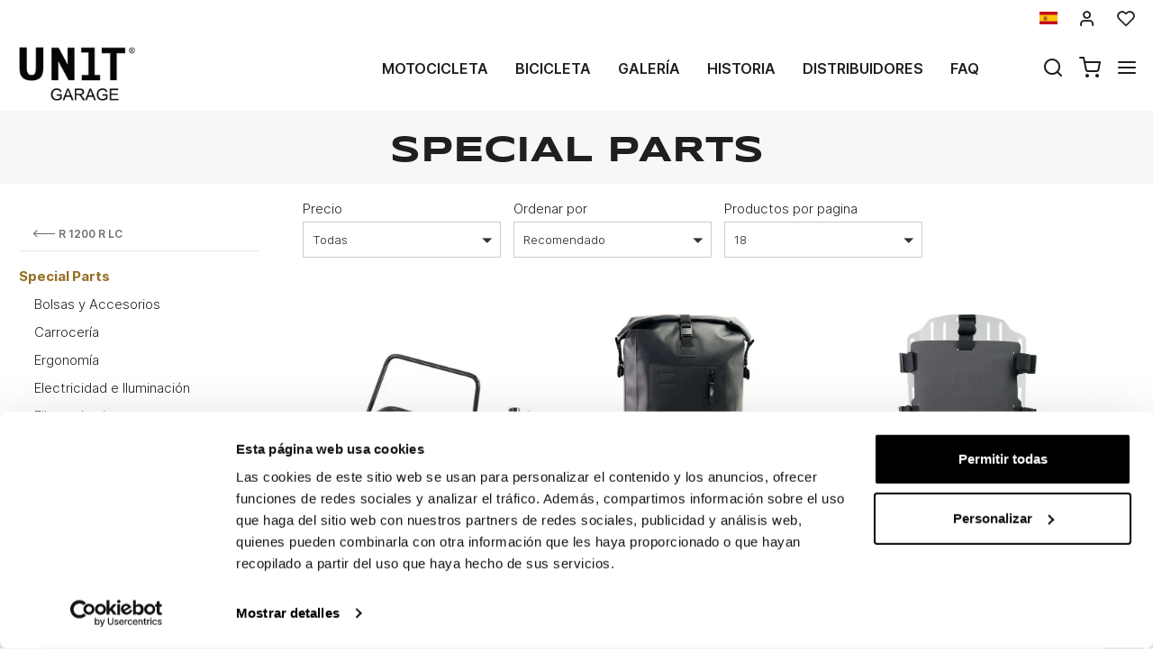

--- FILE ---
content_type: text/html; charset=UTF-8
request_url: https://www.unitgarage.es/bmw/r1200rlc/r1200rlc/special_parts
body_size: 169356
content:
<!DOCTYPE html>
<html lang="es" class="fonts-loaded">
  <head>
    <title>Piezas especiales para motocicletas BMW R 1200 RLC</title>
    <meta charset="utf-8">
    <meta name="format-detection" content="telephone=no">
    <meta name="description" content="Compra ahora online piezas especiales para la BMW R 1200 RLC y personaliza tu moto para que sea única y cómoda. Los mejores accesorios para motocicletas, solo">
    <meta name="robots" content="index,follow">
    <meta name="generator" content="DAISUKE Ecommerce Platform by Pianetaitalia.com - Rimini - Italy">
    <meta http-equiv="X-UA-Compatible" content="IE=edge">
    <meta name="viewport" content="width=device-width, initial-scale=1">
    <meta property="og:url" content="https://www.unitgarage.es/">
    <meta property="og:type" content="article">
    <meta property="og:title" content="Piezas especiales para motocicletas BMW R 1200 RLC">
    <meta property="og:description" content="Compra ahora online piezas especiales para la BMW R 1200 RLC y personaliza tu moto para que sea única y cómoda. Los mejores accesorios para motocicletas, solo">
        <link rel="canonical" href="https://www.unitgarage.es/bmw/r1200rlc/r1200rlc/special_parts">
      <link rel="alternate" hreflang="it" href="https://www.unitgarage.it/bmw/r1200rlc/r1200rlc/special_parts">
    <link rel="alternate" hreflang="en" href="https://www.unitgarage.com/bmw/r1200rlc/r1200rlc/special_parts">
    <link rel="alternate" hreflang="fr" href="https://www.unitgarage.fr/bmw/r1200rlc/r1200rlc/special_parts">
    <link rel="alternate" hreflang="de" href="https://www.unitgarage.de/bmw/r1200rlc/r1200rlc/special_parts">
    <link rel="alternate" hreflang="es" href="https://www.unitgarage.es/bmw/r1200rlc/r1200rlc/special_parts">
    <link rel="alternate" hreflang="ja" href="https://jp.unitgarage.com/bmw/r1200rlc/r1200rlc/special_parts">
    <link rel="alternate" hreflang="zh" href="https://www.unitgarage.cn/bmw/r1200rlc/r1200rlc/special_parts">
    <link rel="next" href="https://www.unitgarage.es/bmw/r1200rlc/r1200rlc/special_parts?pag=2">
    <link rel="preconnect" href="//cdnjs.cloudflare.com">
    <link rel="dns-prefetch" href="//connect.facebook.net">
    <link rel="dns-prefetch" href="//www.gstatic.com">
    <link rel="preconnect" href="//www.googletagmanager.com">
    <link rel="preload" href="/tpl/addon/fonts/Inter-Light.woff2" as="font" type="font/woff2" crossorigin>
    <link rel="preload" href="/tpl/addon/fonts/Inter-SemiBold.woff2" as="font" type="font/woff2" crossorigin>
    <link rel="preload" href="/tpl/addon/fonts/Inter-Bold.woff2" as="font" type="font/woff2" crossorigin>
        <link rel="preload" href="/tpl/addon/fonts/Syncopate-Bold.woff2" as="font" type="font/woff2" crossorigin>
        <style>@charset "UTF-8";.list-unstyled{padding-left:0;list-style:none}.col-lg-3,.col-lg-9,.col-md-10,.col-md-2,.col-md-3,.col-md-4,.col-md-9,.col-sm-10,.col-sm-12,.col-sm-2,.col-sm-3,.col-sm-6,.col-sm-9,.col-xs-12,.col-xs-6{position:relative;min-height:1px;padding-right:15px;padding-left:15px}.collapse{display:none}.carousel{position:relative}.container-fluid:after,.container-fluid:before,.container:after,.container:before,.nav:after,.nav:before,.navbar:after,.navbar:before,.row:after,.row:before{display:table;content:" "}.container-fluid:after,.container:after,.nav:after,.navbar:after,.row:after{clear:both}.center-block{display:block;margin-right:auto;margin-left:auto}@-ms-viewport{width:device-width}.visible-lg-inline,.visible-xs-inline{display:none!important}.fa-ul{list-style-type:none;margin-left:2.5em;padding-left:0}.fa-ul>li{position:relative}.fa-li{left:-2em;position:absolute;text-align:center;width:2em;line-height:inherit}@font-face{font-family:"Font Awesome 5 Brands";font-style:normal;font-weight:400;font-display:block;src:url(https://cdnjs.cloudflare.com/ajax/libs/font-awesome/5.15.3/webfonts/fa-brands-400.eot);src:url(https://cdnjs.cloudflare.com/ajax/libs/font-awesome/5.15.3/webfonts/fa-brands-400.eot?#iefix) format("embedded-opentype"),url(https://cdnjs.cloudflare.com/ajax/libs/font-awesome/5.15.3/webfonts/fa-brands-400.woff2) format("woff2"),url(https://cdnjs.cloudflare.com/ajax/libs/font-awesome/5.15.3/webfonts/fa-brands-400.woff) format("woff"),url(https://cdnjs.cloudflare.com/ajax/libs/font-awesome/5.15.3/webfonts/fa-brands-400.ttf) format("truetype"),url(https://cdnjs.cloudflare.com/ajax/libs/font-awesome/5.15.3/webfonts/fa-brands-400.svg#fontawesome) format("svg")}@font-face{font-family:"Font Awesome 5 Free";font-style:normal;font-weight:400;font-display:block;src:url(https://cdnjs.cloudflare.com/ajax/libs/font-awesome/5.15.3/webfonts/fa-regular-400.eot);src:url(https://cdnjs.cloudflare.com/ajax/libs/font-awesome/5.15.3/webfonts/fa-regular-400.eot?#iefix) format("embedded-opentype"),url(https://cdnjs.cloudflare.com/ajax/libs/font-awesome/5.15.3/webfonts/fa-regular-400.woff2) format("woff2"),url(https://cdnjs.cloudflare.com/ajax/libs/font-awesome/5.15.3/webfonts/fa-regular-400.woff) format("woff"),url(https://cdnjs.cloudflare.com/ajax/libs/font-awesome/5.15.3/webfonts/fa-regular-400.ttf) format("truetype"),url(https://cdnjs.cloudflare.com/ajax/libs/font-awesome/5.15.3/webfonts/fa-regular-400.svg#fontawesome) format("svg")}@font-face{font-family:"Font Awesome 5 Free";font-style:normal;font-weight:900;font-display:block;src:url(https://cdnjs.cloudflare.com/ajax/libs/font-awesome/5.15.3/webfonts/fa-solid-900.eot);src:url(https://cdnjs.cloudflare.com/ajax/libs/font-awesome/5.15.3/webfonts/fa-solid-900.eot?#iefix) format("embedded-opentype"),url(https://cdnjs.cloudflare.com/ajax/libs/font-awesome/5.15.3/webfonts/fa-solid-900.woff2) format("woff2"),url(https://cdnjs.cloudflare.com/ajax/libs/font-awesome/5.15.3/webfonts/fa-solid-900.woff) format("woff"),url(https://cdnjs.cloudflare.com/ajax/libs/font-awesome/5.15.3/webfonts/fa-solid-900.ttf) format("truetype"),url(https://cdnjs.cloudflare.com/ajax/libs/font-awesome/5.15.3/webfonts/fa-solid-900.svg#fontawesome) format("svg")}@font-face{font-family:icomoon;src:url('https://www.unitgarage.it/tpl/libs/icomoon/fonts/icomoon.eot?qgw5k0');src:url('https://www.unitgarage.it/tpl/libs/icomoon/fonts/icomoon.eot?qgw5k0#iefix') format('embedded-opentype'),url('https://www.unitgarage.it/tpl/libs/icomoon/fonts/icomoon.woff2?qgw5k0') format('woff2'),url('https://www.unitgarage.it/tpl/libs/icomoon/fonts/icomoon.woff?qgw5k0') format('woff'),url('https://www.unitgarage.it/tpl/libs/icomoon/fonts/icomoon.ttf?qgw5k0') format('truetype'),url('https://www.unitgarage.it/tpl/libs/icomoon/fonts/icomoon.svg?qgw5k0#icomoon') format('svg');font-weight:400;font-style:normal;font-display:block}[class*=" icon-"],[class^=icon-]{font-family:icomoon!important;speak:never;font-style:normal;font-weight:400;font-variant:normal;text-transform:none;line-height:1;-webkit-font-smoothing:antialiased;-moz-osx-font-smoothing:grayscale}.icon-mail:before{content:"\e98e"}@font-face{font-family:Inter;src:url('https://www.unitgarage.it/tpl/addon/fonts/Inter-Light.woff2') format('woff2'),url('https://www.unitgarage.it/tpl/addon/fonts/Inter-Light.woff') format('woff');font-weight:300;font-style:normal;font-display:swap}@font-face{font-family:Syncopate;src:url('https://www.unitgarage.it/tpl/addon/fonts/Syncopate-Bold.woff2') format('woff2'),url('https://www.unitgarage.it/tpl/addon/fonts/Syncopate-Bold.woff') format('woff');font-weight:700;font-style:normal;font-display:swap}@font-face{font-family:Inter;src:url('https://www.unitgarage.it/tpl/addon/fonts/Inter-SemiBold.woff2') format('woff2'),url('https://www.unitgarage.it/tpl/addon/fonts/Inter-SemiBold.woff') format('woff');font-weight:600;font-style:normal;font-display:swap}@font-face{font-family:Inter;src:url('https://www.unitgarage.it/tpl/addon/fonts/Inter-Bold.woff2') format('woff2'),url('https://www.unitgarage.it/tpl/addon/fonts/Inter-Bold.woff') format('woff');font-weight:700;font-style:normal;font-display:swap}@font-face{font-family:Syncopate;src:url('https://www.unitgarage.it/tpl/addon/fonts/Syncopate-Regular.woff2') format('woff2'),url('https://www.unitgarage.it/tpl/addon/fonts/Syncopate-Regular.woff') format('woff');font-weight:400;font-style:normal;font-display:swap}.gbanner{margin:50px 0}.footertop .block .block-content{line-height:18px;padding-top:5px}.footertop .block .block-content ul{list-style:none;padding:0}.footertop .block .block-content ul li{font-size:14px;position:relative;margin:7px 0;line-height:24px;letter-spacing:.4px}.footertop .block .block-content a{color:#333}@media only screen and (max-width:991px){.testa .logo-wrapper ul{margin-bottom:10px}.footertop .block .block-content{padding-top:0}.footertop .block .block-content ul{margin-bottom:0;padding-bottom:20px}}@media only screen and (max-width:767px){.testa .info li i{vertical-align:middle}.dmargin .row{margin-right:0}.homeabstract h1{text-align:center}.kit{margin-bottom:30px}.form-control{font-size:16px}.container.dmargin,.dmargin .row>div{padding-left:0;padding-right:0}.gbanner.ninet,.testa .logo-wrapper ul{margin-bottom:0}.boxtop .langselector,.testa,.wrappermenu .socials a{padding:10px 0}.video-wrapper a.btn{font-size:24px;line-height:29px}.btn{padding:5px 20px}.testa .info .top_search .btn,.testa .info .top_search .form-control{border-color:#fff #fff #e6e6e6;border-radius:0;background-color:#fff}.testa .info.btns{margin-top:0}.dmargin .row{margin-left:0}.testa .logo-wrapper .logo img{max-width:100px}.testa .logo a{display:block}.testa .logo img{margin:0 auto}.testa .ajax-cart{text-align:center!important}.testa .info .list-inline{margin-left:-5px;padding-top:10px}.testa .info .list-inline>li{padding:0 5px;text-transform:uppercase;vertical-align:middle}.testa .info li i{font-size:24px;line-height:24px}.testa .info.text-right .list-inline{margin-left:-5px}.testa .info.text-right .list-inline>li{padding:0 5px}.testa .d-inline{display:inline-block!important}.megamenu ul.navbar-user>li>a{padding:0 12px;font-weight:400}.megamenu ul.navbar-user{margin:10px 0 20px 15px}.megamenu .nav>li>a{padding:16px 24px}.testa .info .top_search{margin-top:0;background-color:#fff;position:fixed;z-index:6;top:0;left:0;right:0;padding:15px 40px 15px 25px;bottom:0}.testa .info .top_search .form-control{font-size:16px;color:#1d1d1d}.testa .info .top_search .form-control:-webkit-input-placeholder{color:#1d1d1d}.testa .info .top_search .form-control:-moz-placeholder{color:#1d1d1d;opacity:1}.testa .info .top_search .form-control::-moz-placeholder{color:#1d1d1d;opacity:1}.testa .info .top_search .form-control:-ms-input-placeholder{color:#1d1d1d}.testa .info .top_search .form-control::-ms-input-placeholder{color:#1d1d1d}.testa .info .top_search .btn{padding:9px 20px;height:auto}.testa .info .top_search .btn i{color:#1d1d1d}.testa .info .top_search .toggler{position:absolute;top:23px;right:10px;z-index:3}.testa .info .top_search .toggler i{color:#1d1d1d;font-size:24px;line-height:24px}.wrappermenu .socials{padding:0 45px}.wrappermenu .socials.list-inline>li{padding-left:0;padding-right:0;border-top:0}.boxtop .langselector .dropdown-menu{background-color:#fff}.block i.fa-li{font-size:18px}.homeabstract{padding-top:30px}.homeabstract h1{font-size:24px;line-height:28px;padding-right:0;border-right:0px}.homeabstract .txt{font-size:16px;line-height:22px;padding-top:0;padding-left:0;padding-right:0}.gbanner{margin-bottom:0;margin-top:0}.wrapper-affix{position:relative;z-index:4}.megamenu .navbar{width:90%;right:-90%}.footertop .logo img{max-width:110px}}html{font-family:sans-serif;-ms-text-size-adjust:100%;-webkit-text-size-adjust:100%}body{margin:0}video{display:inline-block;vertical-align:baseline}a{background-color:transparent}h1{font-size:2em;margin:.67em 0}img{border:0}button,input{color:inherit;font:inherit;margin:0}button{overflow:visible}button{text-transform:none}button{-webkit-appearance:button}button::-moz-focus-inner,input::-moz-focus-inner{border:0;padding:0}input{line-height:normal}*{-webkit-box-sizing:border-box;-moz-box-sizing:border-box;box-sizing:border-box}:after,:before{-webkit-box-sizing:border-box;-moz-box-sizing:border-box;box-sizing:border-box}html{font-size:10px}body{font-family:"Helvetica Neue",Helvetica,Arial,sans-serif;font-size:14px;line-height:1.42857143;color:#333;background-color:#fff}button,input{font-family:inherit;font-size:inherit;line-height:inherit}a{color:#337ab7;text-decoration:none}img{vertical-align:middle}.img-responsive{display:block;max-width:100%;height:auto}h1{font-family:inherit;font-weight:500;line-height:1.1;color:inherit}h1{margin-top:20px;margin-bottom:10px}h1{font-size:36px}.text-left{text-align:left}.text-right{text-align:right}.text-center{text-align:center}ul{margin-top:0;margin-bottom:10px}ul ul{margin-bottom:0}.list-inline{padding-left:0;list-style:none;margin-left:-5px}.list-inline>li{display:inline-block;padding-right:5px;padding-left:5px}.container{padding-right:15px;padding-left:15px;margin-right:auto;margin-left:auto}@media (min-width:768px){.container{width:750px}}@media (min-width:992px){.container{width:970px}}@media (min-width:1200px){.container{width:1170px}}.container-fluid{padding-right:15px;padding-left:15px;margin-right:auto;margin-left:auto}.row{margin-right:-15px;margin-left:-15px}.col-lg-3,.col-lg-9,.col-md-10,.col-md-2,.col-md-3,.col-md-4,.col-md-9,.col-sm-10,.col-sm-2,.col-sm-3,.col-sm-6,.col-sm-9,.col-xs-12,.col-xs-6{position:relative;min-height:1px;padding-right:15px;padding-left:15px}.col-xs-12,.col-xs-6{float:left}.col-xs-12{width:100%}.col-xs-6{width:50%}@media (min-width:768px){.col-sm-10,.col-sm-2,.col-sm-3,.col-sm-6,.col-sm-9{float:left}.col-sm-10{width:83.33333333%}.col-sm-9{width:75%}.col-sm-6{width:50%}.col-sm-3{width:25%}.col-sm-2{width:16.66666667%}.col-sm-offset-0{margin-left:0}}@media (min-width:992px){.col-md-10,.col-md-2,.col-md-3,.col-md-4,.col-md-9{float:left}.col-md-10{width:83.33333333%}.col-md-9{width:75%}.col-md-4{width:33.33333333%}.col-md-3{width:25%}.col-md-2{width:16.66666667%}.col-md-offset-2{margin-left:16.66666667%}}@media (min-width:1200px){.col-lg-3,.col-lg-9{float:left}.col-lg-9{width:75%}.col-lg-3{width:25%}}.form-control{display:block;width:100%;height:34px;padding:6px 12px;font-size:14px;line-height:1.42857143;color:#555;background-color:#fff;background-image:none;border:1px solid #ccc;border-radius:4px;-webkit-box-shadow:inset 0 1px 1px rgba(0,0,0,.075);box-shadow:inset 0 1px 1px rgba(0,0,0,.075)}.form-control::-moz-placeholder{color:#999;opacity:1}.form-control:-ms-input-placeholder{color:#999}.form-control::-webkit-input-placeholder{color:#999}.form-control::-ms-expand{background-color:transparent;border:0}.btn{display:inline-block;margin-bottom:0;font-weight:400;text-align:center;white-space:nowrap;vertical-align:middle;-ms-touch-action:manipulation;touch-action:manipulation;background-image:none;border:1px solid transparent;padding:6px 12px;font-size:14px;line-height:1.42857143;border-radius:4px}.dropdown-menu{position:absolute;top:100%;left:0;z-index:1000;display:none;float:left;min-width:160px;padding:5px 0;margin:2px 0 0;font-size:14px;text-align:left;list-style:none;background-color:#fff;background-clip:padding-box;border:1px solid #ccc;border:1px solid rgba(0,0,0,.15);border-radius:4px;-webkit-box-shadow:0 6px 12px rgba(0,0,0,.175);box-shadow:0 6px 12px rgba(0,0,0,.175)}.dropdown-menu>li>a{display:block;padding:3px 20px;clear:both;font-weight:400;line-height:1.42857143;color:#333;white-space:nowrap}.btn-group{position:relative;display:inline-block;vertical-align:middle}.input-group{position:relative;display:table;border-collapse:separate}.input-group .form-control{position:relative;z-index:2;float:left;width:100%;margin-bottom:0}.input-group .form-control,.input-group-btn{display:table-cell}.input-group-btn{width:1%;white-space:nowrap;vertical-align:middle}.input-group .form-control:first-child{border-top-right-radius:0;border-bottom-right-radius:0}.input-group-btn:last-child>.btn{border-top-left-radius:0;border-bottom-left-radius:0}.input-group-btn{position:relative;font-size:0;white-space:nowrap}.input-group-btn>.btn{position:relative}.input-group-btn:last-child>.btn{z-index:2;margin-left:-1px}.nav{padding-left:0;margin-bottom:0;list-style:none}.nav>li{position:relative;display:block}.nav>li>a{position:relative;display:block;padding:10px 15px}.navbar{position:relative;min-height:50px;margin-bottom:20px;border:1px solid transparent}.navbar-nav{margin:7.5px -15px}.navbar-nav>li>a{padding-top:10px;padding-bottom:10px;line-height:20px}@media (min-width:768px){.navbar{border-radius:4px}.navbar-nav{float:left;margin:0}.navbar-nav>li{float:left}.navbar-nav>li>a{padding-top:15px;padding-bottom:15px}}.navbar-default{background-color:#f8f8f8;border-color:#e7e7e7}.navbar-default .navbar-nav>li>a{color:#777}.clearfix:after,.clearfix:before,.container-fluid:after,.container-fluid:before,.container:after,.container:before,.nav:after,.nav:before,.navbar:after,.navbar:before,.row:after,.row:before{display:table;content:" "}.clearfix:after,.container-fluid:after,.container:after,.nav:after,.navbar:after,.row:after{clear:both}.hidden{display:none!important}.visible-xs{display:none!important}.visible-lg-inline,.visible-sm-inline,.visible-xs-inline{display:none!important}@media (max-width:767px){.visible-xs{display:block!important}.visible-xs-inline{display:inline!important}}@media (min-width:768px) and (max-width:991px){.visible-sm-inline{display:inline!important}}@media (min-width:1200px){.visible-lg-inline{display:inline!important}}@media (max-width:767px){.hidden-xs{display:none!important}}.fa{-moz-osx-font-smoothing:grayscale;-webkit-font-smoothing:antialiased;display:inline-block;font-style:normal;font-variant:normal;text-rendering:auto;line-height:1}.fa-fw{text-align:center;width:1.25em}.fa-angle-right:before{content:"\f105"}.fa-angle-up:before{content:"\f106"}.fa-chevron-up:before{content:"\f077"}.fa-facebook:before{content:"\f09a"}.fa-instagram:before{content:"\f16d"}.fa{font-family:"Font Awesome 5 Free"}.fa{font-weight:900}.fa.fa-facebook{font-family:"Font Awesome 5 Brands";font-weight:400}.fa.fa-facebook:before{content:"\f39e"}.fa.fa-youtube-play{font-family:"Font Awesome 5 Brands";font-weight:400}.fa.fa-youtube-play:before{content:"\f167"}.fa.fa-instagram{font-family:"Font Awesome 5 Brands";font-weight:400}[class^=icon-]{font-family:icomoon!important;speak:never;font-style:normal;font-weight:400;font-variant:normal;text-transform:none;line-height:1;-webkit-font-smoothing:antialiased;-moz-osx-font-smoothing:grayscale}.icon-heart:before{content:"\e97a"}.icon-menu:before{content:"\e994"}.icon-search:before{content:"\e9c8"}.icon-shopping-cart:before{content:"\e9d1"}.icon-user:before{content:"\e9fe"}.icon-x:before{content:"\ea0e"}button::-moz-focus-inner{padding:0;border:0}.testa .info i,a,body,html{color:#1f1f1f}.boxtop .langselector button{text-transform:uppercase}.slidebox{overflow:hidden}.overlay-canvas{display:none}body,html{font-size:16px;background-color:#fff}.fonts-loaded body{font-family:Inter,sans-serif}input[type=text]{-webkit-appearance:none;-moz-appearance:none;appearance:none;box-shadow:none!important}.slidebox video,.testa .top-search .modal-search>ul>li{width:100%}a{outline:0!important}.boxtop a{display:inline-block}.fonts-loaded .homeabstract h1{font-family:Syncopate,sans-serif}.testa .top-search,.video-wrapper{position:relative}.testa .top-search .modal-search{position:absolute;bottom:-40px;right:0;width:100%;background:#ccc}.btn{font-size:15px}.boxtop{border-bottom-color:#fff}.row.no-gutters{margin-right:0;margin-left:0}.row.no-gutters>.container-fluid,.row.no-gutters>[class*=" col-"],.row.no-gutters>[class^=col-]{padding-right:0;padding-left:0}.container.dmargin,.dmargin .row>div{padding-left:15px;padding-right:15px}.dmargin .row{margin-left:-15px;margin-right:-15px}.btn{-webkit-border-radius:0;-moz-border-radius:0;border-radius:0;font-weight:400;padding:5px 10px;background-color:#fff;border-color:#e6e6e6;color:#333;height:58px}a.btn{line-height:46px}.form-control{line-height:30px;font-size:15px}a.btn{height:auto}.tornasu a{position:fixed;bottom:0;z-index:1}.form-control{border-color:#eae8e4;border-radius:0!important;height:auto;color:#1f1f1f}.boxtop ul,.socials,.testa .logo-wrapper ul{margin-bottom:0}.boxtop .langselector .dropdown-menu img{margin-right:15px}.boxtop,.testa{background-color:#fff}.boxtop{padding:10px 0;line-height:16px;font-size:16px;position:relative}.boxtop ul{margin-right:-9px}.boxtop ul>li,.testa .logo-wrapper ul>li{vertical-align:middle}.boxtop a{color:#1f1f1f;text-decoration:none}.boxtop .langselector .btn-group,.boxtop .langselector button img{vertical-align:top}.boxtop .langselector button{height:21px;border:0;background-color:transparent;padding:0;font-size:16px}.boxtop .list-inline>li,.testa .info .list-inline>li{padding-left:9px;padding-right:9px}.boxtop .langselector .dropdown-menu{border-radius:0;font-size:13px;border:1px solid #f1f1f1;background-clip:border-box;right:0;left:auto}.testa .info .list-inline{margin-bottom:0;padding:0 0 4px}.testa .info .list-inline>li{text-align:center;vertical-align:middle}.testa .info .list-inline>li i{color:#1d1d1d;font-size:24px}.testa .info a{color:#1f1f1f;display:block}.boxtop .ajax-prodpref>span,.testa .ajax-cart>span{display:inline-block;position:relative}.testa .info .top_search .form-control{border-color:#ccc;background-color:#fff;border-top-left-radius:0;border-bottom-left-radius:0;border-right:0}.testa .info .top_search .btn{background-color:#fff;color:#1f1f1f;border-radius:0;padding:4px 20px;z-index:3;border-color:#ccc #ccc #ccc #fff}.slidebox .container{width:100%;max-width:2000px;padding:0}.video-wrapper a.btn{font-family:Inter,sans-serif;background:0 0;border:1px solid #fff;color:#fff;padding:15px 70px;font-size:32px;line-height:39px;letter-spacing:4.8px;text-transform:uppercase;font-weight:700}.video-wrapper a.btn{position:absolute;left:50%;top:70%;transform:translateX(-50%)}.homeabstract{padding:60px 0;text-align:center}.homeabstract h1{font-size:32px;line-height:40px;margin-bottom:6px;letter-spacing:1.6px;text-transform:uppercase;font-weight:600;padding-top:0;padding-bottom:0;padding-right:50px;border-right:2px solid #ddd}.homeabstract .txt{font-family:Inter,sans-serif;font-size:15px;line-height:22px;color:#232732;letter-spacing:.38px;padding-top:40px;padding-right:50px;padding-left:50px}.socials a>i{width:32px;line-height:32px;position:relative;display:inline-block;color:#936f23;z-index:1;font-size:25px}.tornasu{display:block;background:rgba(0,0,0,.5);text-align:center}.tornasu a{display:block;right:10px;width:45px;color:#fff;line-height:30px}.navbar-nav{float:right}.megamenu .nav{float:none!important}.megamenu .nav>li>a{font-weight:600}.megamenu .nav>li>a{background-color:transparent}.megamenu .navbar{margin-bottom:0!important}.megamenu{margin-bottom:0!important;border-top:0 solid #fff;background-color:#f1f1f1}.megamenu .nav>li+li{border-left:0 solid #e7e7e7}.megamenu .nav>li>a{font-size:16px;color:#1f1f1f}.megamenu .boxtop ul>li{border:0}.megamenu ul{background-color:transparent}.megamenu .container,.megamenu .container-fluid.dpadding{padding-left:0;padding-right:0}.navbar-nav>li>a{font-weight:600;text-transform:uppercase}.megamenu .logo-overlay img{width:190px;padding:15px 15px 20px}.megamenu .navbar{opacity:1;visibility:visible;width:500px;right:-500px;position:fixed;top:0;bottom:0;margin:0;background:#fff;border-radius:0;z-index:100;border:0}.megamenu .container{width:100%}.megamenu ul{list-style:none;margin:0;padding:0;float:none}.megamenu ul>li{position:relative;border-top:1px solid #f0f0f0;float:none}.megamenu ul>li a{position:relative;z-index:1;color:#444!important;line-height:14px!important;width:100%;font-size:16px!important;font-weight:400;display:block;overflow:hidden;text-overflow:ellipsis;white-space:nowrap}.megamenu .boxtop ul>li a{padding:8px 45px}.megamenu .toggle-canvas{position:absolute;top:0;right:0}.megamenu .toggle-canvas{color:#444;padding:20px 13px;display:inline-block}.megamenu .nav>li .show-child{z-index:2;color:#333;position:absolute;right:0;top:0;font-size:17px;padding:2px 0;background-color:#fff;line-height:50px;width:38px;text-align:center}.megamenu .nav>li>a>i{color:#1f1f1f;position:absolute;right:17px;top:50%;margin-top:-9px}.megamenu ul.navbar-user{margin:10px 0 20px 15px;text-align:left}.megamenu ul.navbar-user>li{border:0;display:inline-block;border-top:0;padding:0 2px}.megamenu ul.navbar-user>li>a{padding:0 20px;color:#fff;font-size:14px!important;border-radius:50px;border:1px solid #ddd;text-transform:none;font-weight:400}.megamenu ul.navbar-user>li>a i{padding-right:2px;position:static;font-size:18px;text-align:center;vertical-align:middle;color:#333;line-height:40px!important}@media only screen and (max-width:991px){.testa .logo-wrapper ul{margin-bottom:10px}.footertop .toggler i{border:0;background-color:transparent;position:absolute;top:9px;right:4px;font-size:25px}.footertop .toggler.collapsed i::before{content:"\f107"!important}}@media only screen and (max-width:767px){.testa .info li i{vertical-align:middle}.dmargin .row{margin-right:0}.homeabstract h1{text-align:center}.form-control{font-size:16px}.container.dmargin,.dmargin .row>div{padding-left:0;padding-right:0}.testa .logo-wrapper ul{margin-bottom:0}.boxtop .langselector,.testa,.wrappermenu .socials a{padding:10px 0}.video-wrapper a.btn{font-size:24px;line-height:29px}.btn{padding:5px 20px}.testa .info .top_search .btn,.testa .info .top_search .form-control{border-color:#fff #fff #e6e6e6;border-radius:0;background-color:#fff}.testa .info.btns{margin-top:0}.dmargin .row{margin-left:0}.testa .logo-wrapper .logo img{max-width:100px}.testa .logo a{display:block}.testa .logo img{margin:0 auto}.testa .ajax-cart{text-align:center!important}.testa .info .list-inline{margin-left:-5px;padding-top:10px}.testa .info .list-inline>li{padding:0 5px;text-transform:uppercase;vertical-align:middle}.testa .info li i{font-size:24px;line-height:24px}.testa .info.text-right .list-inline{margin-left:-5px}.testa .info.text-right .list-inline>li{padding:0 5px}.testa .d-inline{display:inline-block!important}.megamenu ul.navbar-user>li>a{padding:0 12px;font-weight:400}.megamenu ul.navbar-user{margin:10px 0 20px 15px}.megamenu .nav>li>a{padding:16px 24px}.testa .info .top_search{margin-top:0;background-color:#fff;position:fixed;z-index:6;top:0;left:0;right:0;padding:15px 40px 15px 25px;bottom:0}.testa .info .top_search .form-control{font-size:16px;color:#1d1d1d}.testa .info .top_search .form-control:-webkit-input-placeholder{color:#1d1d1d}.testa .info .top_search .form-control:-moz-placeholder{color:#1d1d1d;opacity:1}.testa .info .top_search .form-control::-moz-placeholder{color:#1d1d1d;opacity:1}.testa .info .top_search .form-control:-ms-input-placeholder{color:#1d1d1d}.testa .info .top_search .form-control::-ms-input-placeholder{color:#1d1d1d}.testa .info .top_search .btn{padding:9px 20px;height:auto}.testa .info .top_search .btn i{color:#1d1d1d}.testa .info .top_search .toggler{position:absolute;top:23px;right:10px;z-index:3}.testa .info .top_search .toggler i{color:#1d1d1d;font-size:24px;line-height:24px}.wrappermenu .socials{padding:0 45px}.wrappermenu .socials.list-inline>li{padding-left:0;padding-right:0;border-top:0}.boxtop .langselector .dropdown-menu{background-color:#fff}.homeabstract{padding-top:30px}.homeabstract h1{font-size:24px;line-height:28px;padding-right:0;border-right:0px}.homeabstract .txt{font-size:16px;line-height:22px;padding-top:0;padding-left:0;padding-right:0}.wrapper-affix{position:relative;z-index:4}.megamenu .navbar{width:90%;right:-90%}.footertop .logo img{max-width:110px}}@media only screen and (min-width:768px){.container-f.container{width:100%;max-width:2000px;padding:0 20px}.row-eq-height-sm{display:-webkit-box;display:-webkit-flex;display:-ms-flexbox;display:flex}.row{margin:0 -8px}.container,.container-fluid,div[class*=col-]{padding:0 8px}.wrapper-affix{position:relative;z-index:4}.boxtop .icon-heart,.boxtop .icon-user{font-size:20px!important}.testa{padding:10px 0}.testa .row.no-gutters>div,.testa .row.no-gutters>div>.row>div,.testa .top-search{position:static}.testa .info.btns,.testa .logo-wrapper{margin-top:2px}.testa .info .top_search .btn,.testa .info .top_search .form-control{height:40px}.testa .modal-search>ul{padding:0!important;margin:0!important}.testa .modal-search>ul>li{padding:0!important}}@media only screen and (min-width:768px) and (max-width:991px){.navbar-nav>li>a{padding-left:8px;padding-right:8px}.homeabstract h1{font-size:26px;line-height:32px}.megamenu .nav>li>a{padding-left:24px}.megamenu .logo-overlay img{width:120px;padding:15px 15px 20px 0}.navbar-nav>li>a{font-size:13px}.homeabstract{padding:32px 0}.homeabstract .txt{font-size:15px;line-height:22px;padding-left:30px;padding-top:19px;padding-right:0}.testa .logo img{max-width:90px}div[class*=col-].dpadding{padding-left:0;padding-right:0}.testa .dpadding .info .list-inline{padding-left:0;padding-right:0;padding-top:10px}.testa .info .list-inline>li+li+li{padding-right:5px}}@media only screen and (min-width:768px) and (max-width:1199px){.testa .modal-search>ul{margin-left:0;display:table;width:100%}.testa .modal-search>ul>li{display:table-cell;padding:0!important;text-align:left}.testa .modal-search>ul>li:first-child{width:50px}}@media only screen and (min-width:992px){.testa .top_search{margin-top:0}.testa .info.btns{margin-top:12px}.testa .info .list-inline{margin-right:-9px;margin-left:-6px}.testa .info .list-inline>li{padding:0 6px}}@media only screen and (min-width:992px) and (max-width:1199px){.navbar-nav>li>a{font-size:14px;padding-left:12px;padding-right:12px}.testa .logo img{max-width:130px}}@media only screen and (min-width:992px) and (max-width:1599px){.homeabstract .txt{text-align:left;padding-left:14px;padding-top:25px}.homeabstract h1{padding-right:25px}}@media only screen and (min-width:1200px){.overlay-canvas{background-color:#333;opacity:0;position:fixed;top:0;left:0;bottom:0;right:0;z-index:-1}.testa .logo-wrapper,.testa .top_search{margin-top:0}.testa .logo img{max-width:135px}.testa .modal-search>ul{padding:0 130px!important}}</style>
    <link type="text/css" rel="preload" href="https://cdnjs.cloudflare.com/ajax/libs/twitter-bootstrap/3.4.1/css/bootstrap.min.css" as="style" onload="this.onload=null;this.rel='stylesheet'">
    <link type="text/css" rel="preload" href="https://cdnjs.cloudflare.com/ajax/libs/font-awesome/5.15.3/css/all.min.css" as="style" onload="this.onload=null;this.rel='stylesheet'">
    <link type="text/css" rel="preload" href="https://cdnjs.cloudflare.com/ajax/libs/font-awesome/5.15.3/css/v4-shims.min.css" as="style" onload="this.onload=null;this.rel='stylesheet'">
    <link type="text/css" rel="preload" href="/tpl/libs/icomoon/style.min.css" as="style" onload="this.onload=null;this.rel='stylesheet'">
      <link type="text/css" rel="preload" href="https://cdnjs.cloudflare.com/ajax/libs/jquery.sumoselect/3.0.2/sumoselect.min.css" as="style" onload="this.onload=null;this.rel='stylesheet'">
      <link type="text/css" rel="preload" href="https://cdnjs.cloudflare.com/ajax/libs/animate.css/3.7.0/animate.min.css" as="style" onload="this.onload=null;this.rel='stylesheet'">
      <link type="text/css" rel="preload" href="https://cdnjs.cloudflare.com/ajax/libs/unibox/1.17.4/css/unibox.min.css" as="style" onload="this.onload=null;this.rel='stylesheet'">
      <link type="text/css" rel="preload" href="https://cdnjs.cloudflare.com/ajax/libs/magnific-popup.js/1.1.0/magnific-popup.min.css" as="style" onload="this.onload=null;this.rel='stylesheet'">
    <link type="text/css" rel="preload" href="https://cdnjs.cloudflare.com/ajax/libs/owl-carousel/1.3.3/owl.carousel.min.css" as="style" onload="this.onload=null;this.rel='stylesheet'">
    <link type="text/css" rel="preload" href="https://cdnjs.cloudflare.com/ajax/libs/owl-carousel/1.3.3/owl.theme.min.css" as="style" onload="this.onload=null;this.rel='stylesheet'">
    <link type="text/css" rel="preload" href="https://cdnjs.cloudflare.com/ajax/libs/owl-carousel/1.3.3/owl.transitions.min.css" as="style" onload="this.onload=null;this.rel='stylesheet'">
      <link type="text/css" rel="preload" href="https://cdnjs.cloudflare.com/ajax/libs/plyr/3.7.8/plyr.css" as="style" onload="this.onload=null;this.rel='stylesheet'">
            <link type="text/css" rel="preload" href="https://www.unitgarage.es/tpl/css/style.min.css?t=1764751353" as="style" onload="this.onload=null;this.rel='stylesheet'">
    <noscript>
      <link type="text/css" rel="stylesheet" href="https://cdnjs.cloudflare.com/ajax/libs/twitter-bootstrap/3.4.1/css/bootstrap.min.css">
      <link type="text/css" rel="stylesheet" href="https://cdnjs.cloudflare.com/ajax/libs/font-awesome/5.15.3/css/all.min.css">
      <link type="text/css" rel="stylesheet" href="https://cdnjs.cloudflare.com/ajax/libs/font-awesome/5.15.3/css/v4-shims.min.css">
      <link type="text/css" rel="stylesheet" href="/tpl/libs/icomoon/style.min.css">
      <link type="text/css" rel="stylesheet" href="https://cdnjs.cloudflare.com/ajax/libs/animate.css/3.7.0/animate.min.css">
          <link type="text/css" rel="stylesheet" href="https://cdnjs.cloudflare.com/ajax/libs/jquery.sumoselect/3.0.2/sumoselect.min.css">
              <link type="text/css" rel="stylesheet" href="https://cdnjs.cloudflare.com/ajax/libs/unibox/1.17.4/css/unibox.min.css">
          <link type="text/css" rel="stylesheet" href="https://cdnjs.cloudflare.com/ajax/libs/magnific-popup.js/1.1.0/magnific-popup.min.css">
      <link type="text/css" rel="stylesheet" href="https://cdnjs.cloudflare.com/ajax/libs/owl-carousel/1.3.3/owl.carousel.min.css">
            <link type="text/css" rel="stylesheet" href="https://cdnjs.cloudflare.com/ajax/libs/owl-carousel/1.3.3/owl.transitions.min.css">
          <link type="text/css" rel="stylesheet" href="https://cdnjs.cloudflare.com/ajax/libs/plyr/3.7.8/plyr.css">
                      <link type="text/css" rel="stylesheet" href="https://www.unitgarage.es/tpl/css/style.css?t=1764751459">
    </noscript>

        <script src="https://cdnjs.cloudflare.com/ajax/libs/jquery/3.7.1/jquery.min.js"></script>
    <!-- HTML5 shim and Respond.js IE8 support of HTML5 elements and media queries -->
    <!--[if lt IE 9]>
    <script src="//oss.maxcdn.com/html5shiv/3.7.3/html5shiv.min.js"></script>
    <script src="//oss.maxcdn.com/respond/1.4.2/respond.min.js"></script>
    <![endif]-->
    <link rel="shortcut icon" href="/data/favicon.ico" type="image/x-icon">
    <link rel="icon" href="/data/favicon.ico" type="image/x-icon">
  
  
  <!-- Google Tag Manager -->
<script>(function(w,d,s,l,i){w[l]=w[l]||[];w[l].push({'gtm.start':
new Date().getTime(),event:'gtm.js'});var f=d.getElementsByTagName(s)[0],
j=d.createElement(s),dl=l!='dataLayer'?'&l='+l:'';j.async=true;j.src=
'//www.googletagmanager.com/gtm.js?id='+i+dl;f.parentNode.insertBefore(j,f);
})(window,document,'script','dataLayer','GTM-TTNKJR4');</script>
<!-- End Google Tag Manager -->
  
  
</head>
<body>
  <!-- Google Tag Manager (noscript) -->
<noscript><iframe src="//www.googletagmanager.com/ns.html?id=GTM-TTNKJR4"
height="0" width="0" style="display:none;visibility:hidden"></iframe></noscript>
<!-- End Google Tag Manager (noscript) -->
  
  
  
  
  
  <div class="overlay-canvas"></div>
  <div class="correction"></div>
  <div class="wrapper-affix">
  
        <div class="boxtop hidden-xs">
      <div class="container container-f">
        <div class="row no-gutters">
          <div class="col-sm-6">
                      </div>
          <div class="col-sm-6 text-right">
                          <ul class="list-inline">
                                                                  <li class="langselector">
                    <div class="btn-group">
                      <button type="button" class="dropdown-toggle component-button" data-toggle="dropdown" aria-haspopup="true" aria-expanded="true"><img src="/tpl/img/es.png" alt="es" width="20" height="14"> </button>
                      <ul class="dropdown-menu component-dropdown">
                                                                              <li><a class="lang" href="https://www.unitgarage.it/bmw/r1200rlc/r1200rlc/special_parts" title="Italiano"><img src="/tpl/img/it.png" alt="Italiano" width="20" height="14"> Italiano</a></li>
                                                                                                        <li><a class="lang" href="https://www.unitgarage.com/bmw/r1200rlc/r1200rlc/special_parts" title="English"><img src="/tpl/img/en.png" alt="English" width="20" height="14"> English</a></li>
                                                                                                        <li><a class="lang" href="https://www.unitgarage.fr/bmw/r1200rlc/r1200rlc/special_parts" title="French"><img src="/tpl/img/fr.png" alt="French" width="20" height="14"> French</a></li>
                                                                                                        <li><a class="lang" href="https://www.unitgarage.de/bmw/r1200rlc/r1200rlc/special_parts" title="Deutsch"><img src="/tpl/img/de.png" alt="Deutsch" width="20" height="14"> Deutsch</a></li>
                                                                                                                                                          <li><a class="lang" href="https://jp.unitgarage.com/bmw/r1200rlc/r1200rlc/special_parts" title="Japanese"><img src="/tpl/img/ja.png" alt="Japanese" width="20" height="14"> Japanese</a></li>
                                                                                                        <li><a class="lang" href="https://www.unitgarage.cn/bmw/r1200rlc/r1200rlc/special_parts" title="Chinese"><img src="/tpl/img/zh.png" alt="Chinese" width="20" height="14"> Chinese</a></li>
                                                                        </ul>
                    </div>
                  </li>
                                                  <li class="hidden-xs"><a class="a_saveurl" href="https://www.unitgarage.es/iniciar_sesion_registrarse" title="Iniciar sesión Registrarse"><i class="icon-user"></i> <span class="visible-lg-inline"></span></a></li>
                                <li class="hidden-xs">
                  <div id="preferiti">
                    <div class="ajax-prodpref">
  <span>
          <i class="icon-heart" aria-hidden="true"></i>
                  </span>
</div>
                  </div>
                </li>
              </ul>
                      </div>
        </div>
      </div>
    </div>
      <div class="testa">
      <div class="container container-f">
        <div class="row no-gutters">
                  <div class="col-xs-6 col-sm-2 col-md-3 col-lg-3">
            <div class="logo-wrapper">
              <ul class="list-inline">
                <li class="logo">
                  <a href="https://www.unitgarage.es" title="Unit Garage">
                                          
                      <picture>
                                                  
                          <source srcset="https://www.unitgarage.es/data/thumb_cache/_data_logo_mobile_png.webp" media="(max-width: 767px)" width="174" height="80">
                          <source srcset="https://www.unitgarage.es/data/thumb_cache/_data_logo_png.webp" media="(min-width: 768px)">
                                                <img class="img-responsive" src="https://www.unitgarage.es/data/thumb_cache/_data_logo_png.webp" alt="Unit Garage" width="174" height="80">
                      </picture>
                                      </a>
                </li>
              </ul>
            </div>
          </div>
          <div class="col-xs-6 col-sm-10 col-md-9 col-lg-9">
            <div class="row row-eq-height-sm">
              <div class="col-xs-12 col-sm-9 col-md-10 hidden-xs dimension">
                <div class="wrappermenu">
                  <ul class="nav navbar-nav">
                    
                                          
                                          <li class="menu-item ">
          <a class="dropdown-toggle bg1"  href="https://www.unitgarage.es/motocicleta" title="Motocicleta">
            Motocicleta
                      </a>
                      <i class="show-child fa fa-angle-right hidden"></i>
                            </li>
                                            <li class="menu-item ">
          <a class="dropdown-toggle bg2"  href="https://www.unitgarage.es/bicicleta" title="Bicicleta">
            Bicicleta
                      </a>
                      <i class="show-child fa fa-angle-right hidden"></i>
                            </li>
                                            <li class="menu-item ">
          <a class="dropdown-toggle bg3"  href="https://www.unitgarage.es/galeria" title="Galería">
            Galería
                      </a>
                      <i class="show-child fa fa-angle-right hidden"></i>
                            </li>
                                            <li class="menu-item ">
          <a class="dropdown-toggle bg4"  href="https://www.unitgarage.es/historia" title="Historia">
            Historia
                      </a>
                      <i class="show-child fa fa-angle-right hidden"></i>
                            </li>
                                            <li class="menu-item ">
          <a class="dropdown-toggle bg5"  href="https://www.unitgarage.es/distribuidores" title="Distribuidores">
            Distribuidores
                      </a>
                      <i class="show-child fa fa-angle-right hidden"></i>
                            </li>
                                            <li class="menu-item ">
          <a class="dropdown-toggle bg6"  href="https://www.unitgarage.es/faq" title="Faq">
            Faq
                      </a>
                      <i class="show-child fa fa-angle-right hidden"></i>
                            </li>
            
                                      </ul>
                </div>
              </div>
              <div class="col-xs-12 col-sm-3 col-md-2 dpadding dimension">
                <div class="info text-right btns">
                  <ul class="list-inline">
                    <li class="top-search">
                      <a href="#" title="cerca" class="toggle-search" data-open="true"><i class="icon-search" aria-hidden="true"></i></a>
                      <div class="info text-right modal-search hidden">
                        <ul class="list-inline list-table">
                          <li>
                            <div class="top_search" itemscope itemtype="https://schema.org/WebSite">
  <meta itemprop="url" content="https://www.unitgarage.es">
  <form action="https://www.unitgarage.es/busqueda" method="get" id="frm_cerca" role="search" autocomplete="off" itemprop="potentialAction" itemscope itemtype="https://schema.org/SearchAction">
    <meta itemprop="target" content="https://www.unitgarage.es/busqueda?keywords={keywords}">
    <div class="input-group ">
      <input id="txt_cerca" autocomplete="off" itemprop="query-input" type="text" class="form-control input" name="keywords" value="" placeholder="Palabra clave" aria-label="Palabra clave" required>
      <div class="input-group-btn">
        <button type="submit" class="btn" aria-label="Buscar"><i class="icon-search"></i></button>
      </div>
    </div>
  </form>
  <div class="toggler visible-xs">
    <i class="icon-x toggle-search"></i>
  </div>
</div>
<script>
  $(function() {
    var input_field = $("#txt_cerca");
          input_field.keydown(function(event) {
        if(event.which == 13)
          $("#frm_cerca").submit();
      });

      $("#frm_cerca").validate({
        rules: {
          keywords: "required"
        },
        messages: {
          keywords: ""
        },
        submitHandler: function(form) {
          form.submit();
        }
      });

      input_field.unibox({
        suggestUrl: 'https://www.unitgarage.es/json_cerca_unibox?imagesize=60&term=',
        throttleTime: 50,
        minChars: 4,
        maxWidth: 400,
        extraHtml: '<a href="##link##" title="##name##"><div class="unibox-category">##category##</div> <div class="unibox-price">##price##</div></a>',
        showImagesSuggestions: true
      });

      $(document).on("click", ".top_search .unibox-selectable-img-container" , function(){
        url = $(this).next(".uniboxSearchContent").attr("href");
        window.location = url;
        return false;
      });
      });
</script>
                          </li>
                        </ul>
                      </div>
                    </li>
                                                            <li>
                      <div id="cart">
                        <div class="ajax-cart">
  <span>
          <i class="icon-shopping-cart" aria-hidden="true"></i>
                      </span>
</div>
                      </div>
                    </li>
                    <li class="hidden-xs"><a href="#" title="menu" class="tgl toggle-canvas d-inline"><i class="icon-menu" aria-hidden="true"></i></a></li>
                    <li class="visible-xs-inline" ><a href="#" title="menu" class="tgl toggle-canvas d-inline"><i class="icon-menu" aria-hidden="true"></i></a></li>
                  </ul>
                </div>
              </div>
            </div>
          </div>
                </div>
      </div>
    </div>
    
            
          <div class="megamenu">
        <div id="wrappermenu">
          <div id="canvas_menu" class="navbar navbar-default" role="navigation">
            <div class="container container-f dmargin">
              <div class="row no-gutters">
                <div class="container-fluid">
                  <div class="col-xs-6">
                    <div class="logo-overlay"><img class="img-responsive" src="https://www.unitgarage.es/data/logo.png" alt="Unit Garage" width="160" height="74"></div>
                  </div>
                  <div class="col-xs-6">
                    <div class="boxtop visible-xs text-center">
                                              <ul class="list-inline">
                                                      <li class="langselector">
                              <div class="btn-group">
                                <button type="button" class="dropdown-toggle component-button" data-toggle="dropdown" aria-haspopup="true" aria-expanded="true"><img src="/tpl/img/es.png" alt="es"  width="20" height="14"> </button>
                                <ul class="dropdown-menu component-dropdown">
                                                                                                            <li><a class="lang" href="https://www.unitgarage.it/bmw/r1200rlc/r1200rlc/special_parts" title="Italiano"><img src="/tpl/img/it.png" alt="Italiano" width="20" height="14"> Italiano</a></li>
                                                                                                                                                <li><a class="lang" href="https://www.unitgarage.com/bmw/r1200rlc/r1200rlc/special_parts" title="English"><img src="/tpl/img/en.png" alt="English" width="20" height="14"> English</a></li>
                                                                                                                                                <li><a class="lang" href="https://www.unitgarage.fr/bmw/r1200rlc/r1200rlc/special_parts" title="French"><img src="/tpl/img/fr.png" alt="French" width="20" height="14"> French</a></li>
                                                                                                                                                <li><a class="lang" href="https://www.unitgarage.de/bmw/r1200rlc/r1200rlc/special_parts" title="Deutsch"><img src="/tpl/img/de.png" alt="Deutsch" width="20" height="14"> Deutsch</a></li>
                                                                                                                                                                                                                      <li><a class="lang" href="https://jp.unitgarage.com/bmw/r1200rlc/r1200rlc/special_parts" title="Japanese"><img src="/tpl/img/ja.png" alt="Japanese" width="20" height="14"> Japanese</a></li>
                                                                                                                                                <li><a class="lang" href="https://www.unitgarage.cn/bmw/r1200rlc/r1200rlc/special_parts" title="Chinese"><img src="/tpl/img/zh.png" alt="Chinese" width="20" height="14"> Chinese</a></li>
                                                                                                      </ul>
                              </div>
                            </li>
                                                  </ul>
                                          </div>
                    <a href="#" title="menu" class="toggle-canvas"><i class="icon-x" aria-hidden="true"></i></a>
                  </div>
                </div>
              </div>
              <div class="row no-gutters">
                <div class="container-fluid dpadding">
                  <div class="wrappermenu">
                    <ul class="nav navbar-nav navbar-user list-inline">
                                              <li><a href="https://www.unitgarage.es/iniciar_sesion_registrarse" title="Iniciar sesión Registrarse"><i class="icon-user"></i> Login</a></li>
                                            <li><a href="https://www.unitgarage.es/mis_favoritos" title="Mis favoritos"><i class="icon-heart"></i> Mis favoritos</a></li>
                    </ul>
                    <ul class="nav navbar-nav">
                      
                                              
                                          <li class="menu-item ">
          <a class="dropdown-toggle bg1"  href="https://www.unitgarage.es/motocicleta" title="Motocicleta">
            Motocicleta
                      </a>
                      <i class="show-child fa fa-angle-right hidden"></i>
                            </li>
                                            <li class="menu-item ">
          <a class="dropdown-toggle bg2"  href="https://www.unitgarage.es/bicicleta" title="Bicicleta">
            Bicicleta
                      </a>
                      <i class="show-child fa fa-angle-right hidden"></i>
                            </li>
                                            <li class="menu-item ">
          <a class="dropdown-toggle bg3"  href="https://www.unitgarage.es/galeria" title="Galería">
            Galería
                      </a>
                      <i class="show-child fa fa-angle-right hidden"></i>
                            </li>
                                            <li class="menu-item ">
          <a class="dropdown-toggle bg4"  href="https://www.unitgarage.es/historia" title="Historia">
            Historia
                      </a>
                      <i class="show-child fa fa-angle-right hidden"></i>
                            </li>
                                            <li class="menu-item ">
          <a class="dropdown-toggle bg5"  href="https://www.unitgarage.es/distribuidores" title="Distribuidores">
            Distribuidores
                      </a>
                      <i class="show-child fa fa-angle-right hidden"></i>
                            </li>
                                            <li class="menu-item ">
          <a class="dropdown-toggle bg6"  href="https://www.unitgarage.es/social_wall" title="Social Wall">
            Social Wall
                      </a>
                      <i class="show-child fa fa-angle-right hidden"></i>
                            </li>
                                            <li class="menu-item ">
          <a class="dropdown-toggle bg7"  href="https://www.unitgarage.es/noticias" title="Noticias">
            Noticias
                      </a>
                      <i class="show-child fa fa-angle-right hidden"></i>
                            </li>
                                            <li class="menu-item ">
          <a class="dropdown-toggle bg8"  href="https://www.unitgarage.es/revision" title="Revisión">
            Revisión
                      </a>
                      <i class="show-child fa fa-angle-right hidden"></i>
                            </li>
                                            <li class="menu-item ">
          <a class="dropdown-toggle bg9"  href="https://www.unitgarage.es/feedback" title="Feedback">
            Feedback
                      </a>
                      <i class="show-child fa fa-angle-right hidden"></i>
                            </li>
                                            <li class="menu-item ">
          <a class="dropdown-toggle bg10"  href="https://www.unitgarage.es/condiciones_de_venta" title="Condiciones de venta">
            Condiciones de venta
                      </a>
                      <i class="show-child fa fa-angle-right hidden"></i>
                            </li>
                                            <li class="menu-item ">
          <a class="dropdown-toggle bg11"  href="https://www.unitgarage.es/como_comprar" title="Cómo comprar">
            Cómo comprar
                      </a>
                      <i class="show-child fa fa-angle-right hidden"></i>
                            </li>
                                            <li class="menu-item ">
          <a class="dropdown-toggle bg12"  href="https://www.unitgarage.es/faq" title="Faq">
            Faq
                      </a>
                      <i class="show-child fa fa-angle-right hidden"></i>
                            </li>
                                            <li class="menu-item ">
          <a class="dropdown-toggle bg13"  href="https://www.unitgarage.es/contactos" title="Contactos">
            Contactos
                      </a>
                      <i class="show-child fa fa-angle-right hidden"></i>
                            </li>
            
                                                                </ul>
                                        <div class="clearfix"></div>
                    <div class="boxtop visible-xs">
                                          </div>
                    <div class="clearfix"></div>
                    <div class="hidden">
                      <ul class="list-inline socials">
                        <li><a href="https://www.facebook.com/unitgarage/" title="Facebook" target="_blank" rel="noopener"><i class="fa fa-fw fa-facebook" aria-hidden="true"></i></a></li>                        <li><a href="https://www.instagram.com/unitgarage/" title="Instagram" target="_blank" rel="noopener"><i class="fa fa-fw fa-instagram" aria-hidden="true"></i></a></li>                        <li><a href="https://www.youtube.com/channel/UCjODLdw3ygQD85gZKu5-WmA" title="YouTube" target="_blank" rel="noopener"><i class="fa fa-fw fa-youtube-play" aria-hidden="true"></i></a></li>                                                                      </ul>
                    </div>
                  </div>
                </div>
              </div>
            </div>
          </div>
        </div>
        <script>
          //var breakpoint = 1199;
          //var is_mobile = false;
          //var old_is_mobile = null;
          var menu = $(".megamenu .dropdown ul");
          var toAffix = $(".wrapper-affix");
          var toCorrect = $(".correction");

          function remove_menu()
          {
            $("body").removeClass("body-offset-canvas");
            $("#canvas_menu").removeClass("show_canvas");
            $("#wrappermenu .dropdown").removeClass("open");
          }

          function show_menu()
          {
            $("body").addClass("body-offset-canvas");
            $("#canvas_menu").addClass("show_canvas");
          }

          $(function() {

            
            //$(window).bind("load resize",function() {
              //is_mobile = ($(window).width() < breakpoint) ? true : false;
              //if(is_mobile != old_is_mobile)
              //{
                //if(is_mobile)
                //{
                  $(".megamenu .dropdown").unbind("mouseenter mouseleave");
                  $(window).unbind("click").on("click", function(e) {
                    if ($("#canvas_menu").hasClass("show_canvas") && !$(e.target).hasClass("toggle-canvas") && !$(e.target).closest("#wrappermenu .nav").length)
                    {
                      remove_menu();
                      return false;
                    }
                    else if($(e.target).hasClass("toggle-canvas"))
                      show_menu();
                    $(".show-child").unbind("click").click(function(event) {
                      window.location = $(this).prev("a").attr("href");
                      return false;
                    });
                    $(".child").unbind("click").click(function(event) {
                      $(this).parent("li").toggleClass("open");
                      event.stopPropagation();
                      event.preventDefault();
                    });
                  });
                //}
                //else
                //{
                  //$(window).unbind("click");
                  //remove_menu();
                //}
                //old_is_mobile = is_mobile;
              //}
            //});

            $('.lang').on('click', function(){
              window.location = $(this).attr("href");
            })

            $(".megamenu .menu-item").hover(
              function () {
                if($(this).hasClass("dropdown"))
                  $(".overlay-canvas").addClass("showed");
              },
              function () {
                $(".overlay-canvas").removeClass("showed");
              }
            );

            
                          //
              $(".wrapper-affix").headroom({
                offset : toAffix.outerHeight(),
                tolerance : 0,
                onUnpin : function() {
                  toCorrect.css("margin-top", toAffix.outerHeight());
                }
              });

              window.addEventListener("scroll", function() {
                if (window.pageYOffset === 0) {
                  toAffix.removeClass("headroom--pinned");
                  toCorrect.css("margin-top", "");
                }
              })
            
                          $(".a_saveurl").click(function() {
                if(this.href)
                {
                  $.cookie("return_url", this.href != location.href ? location.href : "", { path: '/' });
                  location.href = this.href;
                }
                return false;
              });
            
            $(".toggle-search").on("click", function(){
              $(".modal-search").toggleClass("hidden");
              $(this).data("open") ? $("body").addClass("ovfl") :  $("body").removeClass("ovfl")
                              $("#txt_cerca").focus();
                            return false;
            });

          });
        </script>
      </div>
      </div>
    




<div class="elenco">
  <div class="container-fluid marche">
    <div class="bg_grey">
      <div class="container container-f">
        
    
      </div>
      <div class="row no-gutters">
        <div class="container elenco-prodotti text-center">
          
            <h1 class="h1">Special Parts</h1>
        

        </div>
      </div>
    </div>
      </div>
  <div class="container container-f">
    <div class="row row-eq-height-md">
      <div class="col-sm-12 col-md-3 col-lg-3 col-xl-2">
        <div class="sticky-col" data-breakpoint="992">
          <div class="row">
            <div class="col-sm-12 col-xl-12">
              <div class="wrapper-sx">
                                  <div class="cat-box">
                
                                                                                                                                                                                                                                                                                                                                                 <ul class="cat-sx nobordermob hidden-xs visible-sm">
            <li class="model liv3 sel3">
              <a href="https://www.unitgarage.es/bmw/r1200r-lc/r1200r-lc" title="R 1200 R LC">
                <div class="row">
                  <div class="col-sm-2">
                                        <picture>
                      <img src="" class="img-responsive">
                    </picture>
                  </div>
                  <div class="col-sm-10">
                    <i class="icon-arrow-thin-left"></i> R 1200 R LC
                  </div>
                </div>
              </a>
            </li>
          </ul>
                <div class="navcats">
        <ul class="cat-sx">
                                                                                                                                                                                                                                                                                                                                                                                                                                                                                                                                                                                                                                                                                                                                                            <li class="model hidden-xs hidden-sm liv3 sel3">
                <a href="https://www.unitgarage.es/bmw/r1200r-lc/r1200r-lc" title="R 1200 R LC">
                  <div class="row">
                    <div class="col-sm-12">
                      <div class="row">
                        <div class="col-sm-6">
                                                    <picture>
                            <img src="" class="img-responsive">
                          </picture>
                        </div>
                      </div>
                    </div>
                    <div class="col-sm-12">
                      <i class="icon-arrow-thin-left"></i> R 1200 R LC
                    </div>
                  </div>
                </a>
              </li>
                                                                                                                  <li class="liv4 sel4"><a href="https://www.unitgarage.es/bmw/r1200rlc/r1200rlc/special_parts" title="Special Parts">Special Parts</a></li>
                                                                            <li class="liv5"><a href="https://www.unitgarage.es/bmw/r1200r-lc/bolsas_accesorios" title="Bolsas y Accesorios">Bolsas y Accesorios</a></li>
                                                                            <li class="liv5"><a href="https://www.unitgarage.es/bmw/r1200r-lc/carroceria" title="Carrocería">Carrocería</a></li>
                                                                            <li class="liv5"><a href="https://www.unitgarage.es/bmw/r1200r-lc/ergonomia" title="Ergonomía">Ergonomía</a></li>
                                                                            <li class="liv5"><a href="https://www.unitgarage.es/bmw/r1200r-lc/electricidad_iluminacion" title="Electricidad e Iluminación">Electricidad e Iluminación</a></li>
                                                                            <li class="liv5"><a href="https://www.unitgarage.es/bmw/r1200rlc/r1200rlc/special_parts/filtros-de-aire" title="Filtros de aire">Filtros de aire</a></li>
                                                                            <li class="liv5"><a href="https://www.unitgarage.es/bmw/r1200r-lc/proteccion" title="Protección">Protección</a></li>
                                                                            <li class="liv5"><a href="https://www.unitgarage.es/bmw/r1200r-lc/ruedas_frenos" title="Ruedas y Frenos">Ruedas y Frenos</a></li>
                                                                            <li class="liv5"><a href="https://www.unitgarage.es/bmw/r1200r-lc/asiento" title="Asiento">Asiento</a></li>
                                                                            <li class="liv5"><a href="https://www.unitgarage.es/bmw/r1200r-lc/sistemas_escape" title="Sistemas de Escape">Sistemas de Escape</a></li>
                                                                            <li class="liv5"><a href="https://www.unitgarage.es/bmw/r1200r-lc/suspensiones_enfriamiento" title="Suspensiones y Enfriamiento">Suspensiones y Enfriamiento</a></li>
                                                                            <li class="liv5"><a href="https://www.unitgarage.es/bmw/r1200r-lc/marco" title="Marco">Marco</a></li>
                                                                            <li class="liv5"><a href="https://www.unitgarage.es/bmw/r1200rlc/r1200rlc/special_parts/lifestyle_apparel" title="Lifestyle & Apparel">Lifestyle & Apparel</a></li>
                                                                            <li class="liv5"><a href="https://www.unitgarage.es/bmw/r1200rlc/r1200rlc/special_parts/limpieza-y-cuidado" title="Limpieza y cuidado">Limpieza y cuidado</a></li>
                                                                                                                                                                                                                                                                                                                                                                                                                                                                                                                                                                                                                                                                                                                                                                                                                                                                                                                                          </ul>
      </div>
      </div>



                                                  
  
  
    
  
                                </div>
            </div>
          </div>
        </div>
      </div>

      <div class="col-sm-12 col-md-9 col-lg-9 col-lg-offset-0 col-xl-10">

        
        
                  <nav class="navbar navbar-default filtri filters">
          <div>
            <div class="navbar-header">
              <button type="button" class="navbar-toggle collapsed" data-toggle="collapse" data-target="#filter" aria-label="Filtrar productos">
                                <i class="fa fa-sliders"></i>
              </button>
              <a class="navbar-brand hidden-sm hidden-md hidden-lg" href="#filter" data-toggle="collapse">Filtrar productos</a>
            </div>
            <div class="collapse navbar-collapse" id="filter">
              <form class="navbarform" role="search" method="get" action="">
                <div class="row">
                                    
                  
                  
                  
                  <div class="col-xs-12 col-sm-4 col-md-4 col-lg-3 col-xl-2">
                    <div class="form-group">
                                              <label for="sp_fp">Precio</label><br>
                        <select id="sp_fp" name="fp" size="1" class="form-control">
                          <option value="">Todas</option>
                                                                                <option value="0-100">€ 0,00 - € 100,00</option>
                                                                                  <option value="100-250">€ 100,00 - € 250,00</option>
                                                                                  <option value="250-500">€ 250,00 - € 500,00</option>
                                                                                  <option value="500-750">€ 500,00 - € 750,00</option>
                                                                                  <option value="750-1000">€ 750,00 - € 1000,00</option>
                                                                                <option value="1000">Mas grande que € 1000,00</option>
                        </select>
                                          </div>
                  </div>

                  <div class="col-xs-12 col-sm-4 col-md-4 col-lg-3 col-xl-2">
                    <div class="form-group">
                     <label for="sort">Ordenar por</label><br>
                     <select id="sort" name="sort" size="1" class="form-control">
                                              <option value="d">A-Z</option>
                                              <option value="dd">Z-A</option>
                                              <option value="" selected="selected">Recomendado</option>
                                              <option value="p">Precio más bajo</option>
                                              <option value="pd">Precio más alto</option>
                                              <option value="i">Ultimas llegadas</option>
                                           </select>
                    </div>
                  </div>
                  <div class="col-xs-12 col-sm-4 col-md-4 col-lg-3 col-xl-2">
                    <div class="form-group">
                     <label for="p_count">Productos por pagina</label><br>
                     <select id="p_count" size="1" class="form-control">
                                             <option value="18" selected="selected">18</option>
                                             <option value="36">36</option>
                                             <option value="72">72</option>
                                             <option value="-1">Todas</option>
                                            </select>
                    </div>
                  </div>
                  
                </div>
              </form>
            </div>
          </div>
        </nav>

                    
                  
                          <div class="row products">
                          
                          
                          
    <div class="col-xxs-12 col-xs-6 col-sm-6 col-md-6 col-lg-4 col-xl-3">
    <div class="prod-cont" data-tagmanager-id="2101SX" data-tagmanager-name="R1200R LC SX frame" data-tagmanager-quantity="1" data-tagmanager-price="171" data-tagmanager-discount="0" data-tagmanager-brand="" data-tagmanager-category="Bolsas y accesorios" data-tagmanager-list-name="">
      <div class="item-img">
        <div class="wrapper">
          <a id="pdescr_641" href="https://www.unitgarage.es/r1200r_lc_sx_frame" title="R1200R LC SX frame">
                          <picture>
                <img loading="lazy" class="img-responsive" src="https://www.unitgarage.es/data/thumb_cache/_data_prod_img_telaio-r1200r-lc-sx_jpg_r_326_310.webp" data-src="https://www.unitgarage.es/data/thumb_cache/_data_prod_img_telaio-r1200r-lc-sx_jpg_r_326_310.webp" data-hover="https://www.unitgarage.es/data/thumb_cache/_data_prod_img_telaio-r1200r-lc-sx-1_jpg_r_326_310.webp"  alt="R1200R LC SX frame" width="326" height="310"></img>
              </picture>
                      </a>
        </div>
                        <div class="bdg">
                                                                                                                    </div>
        <div class="functional-buttons">
                                                      <button class="btn btn-primary add_topref" data-id="641" aria-label="Impresión"><i class="icon-heart" aria-hidden="true"></i></button>
                  </div>
      </div>
      <div data-mh="group" class="item-info">
                <h3><a href="https://www.unitgarage.es/r1200r_lc_sx_frame" title="R1200R LC SX frame">R1200R LC SX frame</a></h3>
                <div class="info">
          <div>Código: 2101SX</div>
        </div>
        
                                            <div class="cifra"><span class="prezzo">€ 171,00</span></div>
                                                                                </div>
    </div>
  </div>

                          
    <div class="col-xxs-12 col-xs-6 col-sm-6 col-md-6 col-lg-4 col-xl-3">
    <div class="prod-cont" data-tagmanager-id="UG001+2101SX" data-tagmanager-name="Bolsa lateral Khali TPU + Marco izquierdo R 1200 R LC" data-tagmanager-quantity="1" data-tagmanager-price="331" data-tagmanager-discount="0" data-tagmanager-brand="" data-tagmanager-category="Bolsas y accesorios" data-tagmanager-list-name="">
      <div class="item-img">
        <div class="wrapper">
          <a id="pdescr_1846" href="https://www.unitgarage.es/special_parts/bolsas_y_accesorios/bolsa_lateral_khali_tpu_marco_izquierdo_r_1200_r_lc" title="Bolsa lateral Khali TPU + Marco izquierdo R 1200 R LC">
                          <picture>
                <img loading="lazy" class="img-responsive" src="https://www.unitgarage.es/data/thumb_cache/_data_prod_img_borsa-laterale-khali-tpu-telaio-r-1200-r-lc-sx_jpg_r_326_310.webp" data-src="https://www.unitgarage.es/data/thumb_cache/_data_prod_img_borsa-laterale-khali-tpu-telaio-r-1200-r-lc-sx_jpg_r_326_310.webp" data-hover="https://www.unitgarage.es/data/thumb_cache/_data_prod_img_borsa_laterale_khali_telaio_serie_ninet_13_2_1_4_1_jpg_r_326_310.webp"  alt="Bolsa lateral Khali TPU + Marco izquierdo R 1200 R LC" width="326" height="310"></img>
              </picture>
                      </a>
        </div>
                        <div class="bdg">
                                                                                                                    </div>
        <div class="functional-buttons">
                                                      <button class="btn btn-primary add_topref" data-id="1846" aria-label="Impresión"><i class="icon-heart" aria-hidden="true"></i></button>
                  </div>
      </div>
      <div data-mh="group" class="item-info">
                <h3><a href="https://www.unitgarage.es/special_parts/bolsas_y_accesorios/bolsa_lateral_khali_tpu_marco_izquierdo_r_1200_r_lc" title="Bolsa lateral Khali TPU + Marco izquierdo R 1200 R LC">Bolsa lateral Khali TPU + Marco izquierdo R 1200 R LC</a></h3>
                <div class="info">
          <div>Código: UG001+2101SX</div>
        </div>
        
                                            <div class="cifra"><span class="prezzo">€ 331,00</span></div>
                                                                                </div>
    </div>
  </div>

                          
    <div class="col-xxs-12 col-xs-6 col-sm-6 col-md-6 col-lg-4 col-xl-3">
    <div class="prod-cont" data-tagmanager-id="UG007+U000+2101SX_" data-tagmanager-name="Portabolsa de aluminio con frontal ajustable de Hypalon y enganche rápido + marco" data-tagmanager-quantity="1" data-tagmanager-price="319" data-tagmanager-discount="0" data-tagmanager-brand="" data-tagmanager-category="Bolsas y accesorios" data-tagmanager-list-name="">
      <div class="item-img">
        <div class="wrapper">
          <a id="pdescr_1913" href="https://www.unitgarage.es/special_parts/bolsas_y_accesorios/portabolsa_de_aluminio_con_frontal_ajustable_de_hypalon_y_enganche_rapido_marco_11" title="Portabolsa de aluminio con frontal ajustable de Hypalon y enganche rápido + marco">
                          <picture>
                <img loading="lazy" class="img-responsive" src="https://www.unitgarage.es/data/thumb_cache/_data_prod_img_portaborse-in-alluminio-con-frontale-regolabile-in-hypalon-e-aggancio-rapido-telaio-22_jpg_r_326_310.webp" data-src="https://www.unitgarage.es/data/thumb_cache/_data_prod_img_portaborse-in-alluminio-con-frontale-regolabile-in-hypalon-e-aggancio-rapido-telaio-22_jpg_r_326_310.webp" data-hover="https://www.unitgarage.es/data/thumb_cache/_data_prod_img_portaborse-in-alluminio-con-frontale-regolabile-in-hypalon-e-aggancio-rapido-telaio-23_jpg_r_326_310.webp"  alt="Portabolsa de aluminio con frontal ajustable de Hypalon y enganche rápido + marco" width="326" height="310"></img>
              </picture>
                      </a>
        </div>
                        <div class="bdg">
                                                                                                                    </div>
        <div class="functional-buttons">
                                                      <button class="btn btn-primary add_topref" data-id="1913" aria-label="Impresión"><i class="icon-heart" aria-hidden="true"></i></button>
                  </div>
      </div>
      <div data-mh="group" class="item-info">
                <h3><a href="https://www.unitgarage.es/special_parts/bolsas_y_accesorios/portabolsa_de_aluminio_con_frontal_ajustable_de_hypalon_y_enganche_rapido_marco_11" title="Portabolsa de aluminio con frontal ajustable de Hypalon y enganche rápido + marco">Portabolsa de aluminio con frontal ajustable de Hypalon y enganche rápido + marco</a></h3>
                <div class="info">
          <div>Código: UG007+U000+2101SX_</div>
        </div>
                  <div class="colors">
            <ul class="list-inline">
	          <li class="colori">Colores:</li>
                              <li><span style="background:rgb(207,217,218);"></span>
                                                              <li><span style="background:rgb(0,0,0);"></span>
                                                          </ul>
          </div>
        
                                            <div class="cifra"><span class="prezzo">€ 319,00</span></div>
                                                                                </div>
    </div>
  </div>

                          
    <div class="col-xxs-12 col-xs-6 col-sm-6 col-md-6 col-lg-4 col-xl-3">
    <div class="prod-cont" data-tagmanager-id="U001+2101SX" data-tagmanager-name="Bolsa lateral de lona + marco R 1200 R LC SX" data-tagmanager-quantity="1" data-tagmanager-price="437" data-tagmanager-discount="0" data-tagmanager-brand="" data-tagmanager-category="Bolsas y accesorios" data-tagmanager-list-name="">
      <div class="item-img">
        <div class="wrapper">
          <a id="pdescr_518" href="https://www.unitgarage.es/bolsa_lateral_de_lona_marco_r_1200_r_lc_sx" title="Bolsa lateral de lona + marco R 1200 R LC SX">
                          <picture>
                <img loading="lazy" class="img-responsive" src="https://www.unitgarage.es/data/thumb_cache/_data_prod_img_borsa-laterale-canvas-telaio-r-1200-r-lc-sx_jpg_r_326_310.webp" data-src="https://www.unitgarage.es/data/thumb_cache/_data_prod_img_borsa-laterale-canvas-telaio-r-1200-r-lc-sx_jpg_r_326_310.webp" data-hover="https://www.unitgarage.es/data/thumb_cache/_data_prod_img_borsa-laterale-canvas-telaio-r-1200-r-lc-sx-1_jpg_r_326_310.webp"  alt="Bolsa lateral de lona + marco R 1200 R LC SX" width="326" height="310"></img>
              </picture>
                      </a>
        </div>
                        <div class="bdg">
                                                                                                                    </div>
        <div class="functional-buttons">
                                                      <button class="btn btn-primary add_topref" data-id="518" aria-label="Impresión"><i class="icon-heart" aria-hidden="true"></i></button>
                  </div>
      </div>
      <div data-mh="group" class="item-info">
                <h3><a href="https://www.unitgarage.es/bolsa_lateral_de_lona_marco_r_1200_r_lc_sx" title="Bolsa lateral de lona + marco R 1200 R LC SX">Bolsa lateral de lona + marco R 1200 R LC SX</a></h3>
                <div class="info">
          <div>Código: U001+2101SX</div>
        </div>
                  <div class="colors">
            <ul class="list-inline">
	          <li class="colori">Colores:</li>
                              <li><span style="background:linear-gradient(90deg, rgb(209,164,2) 0%, rgb(209,164,2) 50%, rgb(94,64,18) 50%, rgb(94,64,18)100%);"></span>
                                                              <li><span style="background:linear-gradient(90deg, rgb(58,105,22) 0%, rgb(58,105,22) 50%, rgb(87,63,13) 50%, rgb(87,63,13)100%);"></span>
                                                              <li><span style="background:linear-gradient(90deg, rgb(99,68,0) 0%, rgb(99,68,0) 50%, rgb(5,5,5) 50%, rgb(5,5,5)100%);"></span>
                                                              <li><span style="background:rgb(0,0,0);"></span>
                                                          </ul>
          </div>
        
                                            <div class="cifra"><span class="prezzo">€ 437,00</span></div>
                                                                                </div>
    </div>
  </div>

                          
    <div class="col-xxs-12 col-xs-6 col-sm-6 col-md-6 col-lg-4 col-xl-3">
    <div class="prod-cont" data-tagmanager-id="U201+2101SX" data-tagmanager-name="Alforja Lateral Scram en Lona 22L-30L + Subchasis Izquierdo R 1200 R LC" data-tagmanager-quantity="1" data-tagmanager-price="463" data-tagmanager-discount="0" data-tagmanager-brand="" data-tagmanager-category="Bolsas y accesorios" data-tagmanager-list-name="">
      <div class="item-img">
        <div class="wrapper">
          <a id="pdescr_2355" href="https://www.unitgarage.es/special_parts/bolsas_y_accesorios/alforja_lateral_scram_en_lona_22l-30l_subchasis_izquierdo_r_1200_r_lc" title="Alforja Lateral Scram en Lona 22L-30L + Subchasis Izquierdo R 1200 R LC">
                          <picture>
                <img loading="lazy" class="img-responsive" src="https://www.unitgarage.es/data/thumb_cache/_data_prod_img_borsa-laterale-scram-in-canvas-22l-30l-telaio-r-1200-r-lc-sx-1_jpg_r_326_310.webp" data-src="https://www.unitgarage.es/data/thumb_cache/_data_prod_img_borsa-laterale-scram-in-canvas-22l-30l-telaio-r-1200-r-lc-sx-1_jpg_r_326_310.webp" data-hover="https://www.unitgarage.es/data/thumb_cache/_data_prod_img_borsa-laterale-scram-in-canvas-22l-30l-telaio-r-1200-r-lc-sx_jpg_r_326_310.webp"  alt="Alforja Lateral Scram en Lona 22L-30L + Subchasis Izquierdo R 1200 R LC" width="326" height="310"></img>
              </picture>
                      </a>
        </div>
                        <div class="bdg">
                                                                                                                    </div>
        <div class="functional-buttons">
                                                      <button class="btn btn-primary add_topref" data-id="2355" aria-label="Impresión"><i class="icon-heart" aria-hidden="true"></i></button>
                  </div>
      </div>
      <div data-mh="group" class="item-info">
                <h3><a href="https://www.unitgarage.es/special_parts/bolsas_y_accesorios/alforja_lateral_scram_en_lona_22l-30l_subchasis_izquierdo_r_1200_r_lc" title="Alforja Lateral Scram en Lona 22L-30L + Subchasis Izquierdo R 1200 R LC">Alforja Lateral Scram en Lona 22L-30L + Subchasis Izquierdo R 1200 R LC</a></h3>
                <div class="info">
          <div>Código: U201+2101SX</div>
        </div>
                  <div class="colors">
            <ul class="list-inline">
	          <li class="colori">Colores:</li>
                              <li><span style="background:linear-gradient(90deg, rgb(209,164,2) 0%, rgb(209,164,2) 50%, rgb(94,64,18) 50%, rgb(94,64,18)100%);"></span>
                                                              <li><span style="background:linear-gradient(90deg, rgb(58,105,22) 0%, rgb(58,105,22) 50%, rgb(87,63,13) 50%, rgb(87,63,13)100%);"></span>
                                                              <li><span style="background:linear-gradient(90deg, rgb(99,68,0) 0%, rgb(99,68,0) 50%, rgb(5,5,5) 50%, rgb(5,5,5)100%);"></span>
                                                              <li><span style="background:rgb(0,0,0);"></span>
                                                          </ul>
          </div>
        
                                            <div class="cifra"><span class="prezzo">€ 463,00</span></div>
                                                                                </div>
    </div>
  </div>

                          
    <div class="col-xxs-12 col-xs-6 col-sm-6 col-md-6 col-lg-4 col-xl-3">
    <div class="prod-cont" data-tagmanager-id="U002+2101SX" data-tagmanager-name="Bolsa lateral en piel dividida + Frame R 1200 R LC SX" data-tagmanager-quantity="1" data-tagmanager-price="471" data-tagmanager-discount="0" data-tagmanager-brand="" data-tagmanager-category="Bolsas y accesorios" data-tagmanager-list-name="">
      <div class="item-img">
        <div class="wrapper">
          <a id="pdescr_520" href="https://www.unitgarage.es/bolsa_lateral_en_piel_dividida_frame_r_1200_r_lc_sx" title="Bolsa lateral en piel dividida + Frame R 1200 R LC SX">
                          <picture>
                <img loading="lazy" class="img-responsive" src="https://www.unitgarage.es/data/thumb_cache/_data_prod_img_borsa-laterale-in-crosta-di-cuoio-telaio-r-1200-r-lc-sx-1_jpg_r_326_310.webp" data-src="https://www.unitgarage.es/data/thumb_cache/_data_prod_img_borsa-laterale-in-crosta-di-cuoio-telaio-r-1200-r-lc-sx-1_jpg_r_326_310.webp" data-hover="https://www.unitgarage.es/data/thumb_cache/_data_prod_img_borsa-laterale-in-crosta-di-cuoio-telaio-r-1200-r-lc-sx-2_jpg_r_326_310.webp"  alt="Bolsa lateral en piel dividida + Frame R 1200 R LC SX" width="326" height="310"></img>
              </picture>
                      </a>
        </div>
                        <div class="bdg">
                                                                                                                    </div>
        <div class="functional-buttons">
                                                      <button class="btn btn-primary add_topref" data-id="520" aria-label="Impresión"><i class="icon-heart" aria-hidden="true"></i></button>
                  </div>
      </div>
      <div data-mh="group" class="item-info">
                <h3><a href="https://www.unitgarage.es/bolsa_lateral_en_piel_dividida_frame_r_1200_r_lc_sx" title="Bolsa lateral en piel dividida + Frame R 1200 R LC SX">Bolsa lateral en piel dividida + Frame R 1200 R LC SX</a></h3>
                <div class="info">
          <div>Código: U002+2101SX</div>
        </div>
                  <div class="colors">
            <ul class="list-inline">
	          <li class="colori">Colores:</li>
                              <li><span style="background:rgb(136,120,94);"></span>
                                                              <li><span style="background:rgb(128,59,16);"></span>
                                                              <li><span style="background:rgb(15,15,15);"></span>
                                                          </ul>
          </div>
        
                                            <div class="cifra"><span class="prezzo">€ 471,00</span></div>
                                                                                </div>
    </div>
  </div>

                          
    <div class="col-xxs-12 col-xs-6 col-sm-6 col-md-6 col-lg-4 col-xl-3">
    <div class="prod-cont" data-tagmanager-id="U202+2101SX" data-tagmanager-name="Alforja lateral Scram en serraje 22L-30L + Chasis R 1200 R LC Izquierda" data-tagmanager-quantity="1" data-tagmanager-price="498" data-tagmanager-discount="0" data-tagmanager-brand="" data-tagmanager-category="Bolsas y accesorios" data-tagmanager-list-name="">
      <div class="item-img">
        <div class="wrapper">
          <a id="pdescr_2441" href="https://www.unitgarage.es/special_parts/bolsas_y_accesorios/alforja_lateral_scram_en_serraje_22l-30l_chasis_r_1200_r_lc_izquierda" title="Alforja lateral Scram en serraje 22L-30L + Chasis R 1200 R LC Izquierda">
                          <picture>
                <img loading="lazy" class="img-responsive" src="https://www.unitgarage.es/data/thumb_cache/_data_prod_img_borsa-laterale-scram-in-crosta-di-cuoio-22l-30l-telaio-r-1200-r-lc-sx-1_jpg_r_326_310.webp" data-src="https://www.unitgarage.es/data/thumb_cache/_data_prod_img_borsa-laterale-scram-in-crosta-di-cuoio-22l-30l-telaio-r-1200-r-lc-sx-1_jpg_r_326_310.webp" data-hover="https://www.unitgarage.es/data/thumb_cache/_data_prod_img_borsa-laterale-scram-in-crosta-di-cuoio-22l-30l-telaio-r-1200-r-lc-sx-2_jpg_r_326_310.webp"  alt="Alforja lateral Scram en serraje 22L-30L + Chasis R 1200 R LC Izquierda" width="326" height="310"></img>
              </picture>
                      </a>
        </div>
                        <div class="bdg">
                                                                                                                    </div>
        <div class="functional-buttons">
                                                      <button class="btn btn-primary add_topref" data-id="2441" aria-label="Impresión"><i class="icon-heart" aria-hidden="true"></i></button>
                  </div>
      </div>
      <div data-mh="group" class="item-info">
                <h3><a href="https://www.unitgarage.es/special_parts/bolsas_y_accesorios/alforja_lateral_scram_en_serraje_22l-30l_chasis_r_1200_r_lc_izquierda" title="Alforja lateral Scram en serraje 22L-30L + Chasis R 1200 R LC Izquierda">Alforja lateral Scram en serraje 22L-30L + Chasis R 1200 R LC Izquierda</a></h3>
                <div class="info">
          <div>Código: U202+2101SX</div>
        </div>
                  <div class="colors">
            <ul class="list-inline">
	          <li class="colori">Colores:</li>
                              <li><span style="background:rgb(136,120,94);"></span>
                                                              <li><span style="background:rgb(128,59,16);"></span>
                                                              <li><span style="background:rgb(15,15,15);"></span>
                                                          </ul>
          </div>
        
                                            <div class="cifra"><span class="prezzo">€ 498,00</span></div>
                                                                                </div>
    </div>
  </div>

                          
    <div class="col-xxs-12 col-xs-6 col-sm-6 col-md-6 col-lg-4 col-xl-3">
    <div class="prod-cont" data-tagmanager-id="U085+U000+2101SX" data-tagmanager-name="Portabolsa de aluminio con frontal de cuero ajustable, enganche rápido y marco" data-tagmanager-quantity="1" data-tagmanager-price="402" data-tagmanager-discount="0" data-tagmanager-brand="" data-tagmanager-category="Bolsas y accesorios" data-tagmanager-list-name="">
      <div class="item-img">
        <div class="wrapper">
          <a id="pdescr_1610" href="https://www.unitgarage.es/special_parts/bolsas_y_accesorios/portabolsa_de_aluminio_con_frontal_de_cuero_ajustable_enganche_rapido_y_marco_22_1" title="Portabolsa de aluminio con frontal de cuero ajustable, enganche rápido y marco">
                          <picture>
                <img loading="lazy" class="img-responsive" src="https://www.unitgarage.es/data/thumb_cache/_data_prod_img_portaborse-in-alluminio-con-frontale-regolabile-cuoio-aggancio-rapido-e-telaio-47_jpg_r_326_310.webp" data-src="https://www.unitgarage.es/data/thumb_cache/_data_prod_img_portaborse-in-alluminio-con-frontale-regolabile-cuoio-aggancio-rapido-e-telaio-47_jpg_r_326_310.webp" data-hover="https://www.unitgarage.es/data/thumb_cache/_data_prod_img_portaborse-in-alluminio-con-frontale-regolabile-cuoio-aggancio-rapido-e-telaio-49_jpg_r_326_310.webp"  alt="Portabolsa de aluminio con frontal de cuero ajustable, enganche rápido y marco" width="326" height="310"></img>
              </picture>
                      </a>
        </div>
                        <div class="bdg">
                                                                                                                    </div>
        <div class="functional-buttons">
                                                      <button class="btn btn-primary add_topref" data-id="1610" aria-label="Impresión"><i class="icon-heart" aria-hidden="true"></i></button>
                  </div>
      </div>
      <div data-mh="group" class="item-info">
                <h3><a href="https://www.unitgarage.es/special_parts/bolsas_y_accesorios/portabolsa_de_aluminio_con_frontal_de_cuero_ajustable_enganche_rapido_y_marco_22_1" title="Portabolsa de aluminio con frontal de cuero ajustable, enganche rápido y marco">Portabolsa de aluminio con frontal de cuero ajustable, enganche rápido y marco</a></h3>
                <div class="info">
          <div>Código: U085+U000+2101SX</div>
        </div>
                  <div class="colors">
            <ul class="list-inline">
	          <li class="colori">Colores:</li>
                              <li><span style="background:linear-gradient(90deg, rgb(115,61,3) 0%, rgb(115,61,3) 50%, rgb(207,217,218) 50%, rgb(207,217,218)100%);"></span>
                                                              <li><span style="background:linear-gradient(90deg, rgb(5,5,5) 0%, rgb(5,5,5) 50%, rgb(207,217,218) 50%, rgb(207,217,218)100%);"></span>
                                                              <li><span style="background:linear-gradient(90deg, rgb(99,68,0) 0%, rgb(99,68,0) 50%, rgb(5,5,5) 50%, rgb(5,5,5)100%);"></span>
                                                              <li><span style="background:rgb(0,0,0);"></span>
                                                          </ul>
          </div>
        
                                            <div class="cifra"><span class="prezzo">€ 402,00</span></div>
                                                                                </div>
    </div>
  </div>

                          
    <div class="col-xxs-12 col-xs-6 col-sm-6 col-md-6 col-lg-4 col-xl-3">
    <div class="prod-cont" data-tagmanager-id="2101DX" data-tagmanager-name="R1200R LC DX frame" data-tagmanager-quantity="1" data-tagmanager-price="171" data-tagmanager-discount="0" data-tagmanager-brand="" data-tagmanager-category="Bolsas y accesorios" data-tagmanager-list-name="">
      <div class="item-img">
        <div class="wrapper">
          <a id="pdescr_640" href="https://www.unitgarage.es/r1200r_lc_dx_frame" title="R1200R LC DX frame">
                          <picture>
                <img loading="lazy" class="img-responsive" src="https://www.unitgarage.es/data/thumb_cache/_data_prod_img_telaio_r1200r_lc_dx_jpg_r_326_310.webp" data-src="https://www.unitgarage.es/data/thumb_cache/_data_prod_img_telaio_r1200r_lc_dx_jpg_r_326_310.webp" data-hover="https://www.unitgarage.es/data/thumb_cache/_data_prod_img_telaio_r1200r_lc_dx_1_jpg_r_326_310.webp"  alt="R1200R LC DX frame" width="326" height="310"></img>
              </picture>
                      </a>
        </div>
                        <div class="bdg">
                                                                                                                    </div>
        <div class="functional-buttons">
                                                      <button class="btn btn-primary add_topref" data-id="640" aria-label="Impresión"><i class="icon-heart" aria-hidden="true"></i></button>
                  </div>
      </div>
      <div data-mh="group" class="item-info">
                <h3><a href="https://www.unitgarage.es/r1200r_lc_dx_frame" title="R1200R LC DX frame">R1200R LC DX frame</a></h3>
                <div class="info">
          <div>Código: 2101DX</div>
        </div>
        
                                            <div class="cifra"><span class="prezzo">€ 171,00</span></div>
                                                                                </div>
    </div>
  </div>

                          
    <div class="col-xxs-12 col-xs-6 col-sm-6 col-md-6 col-lg-4 col-xl-3">
    <div class="prod-cont" data-tagmanager-id="UG001+2101DX" data-tagmanager-name="Bolsa lateral Khali TPU + Marco derecho R 1200 R LC" data-tagmanager-quantity="1" data-tagmanager-price="331" data-tagmanager-discount="0" data-tagmanager-brand="" data-tagmanager-category="Bolsas y accesorios" data-tagmanager-list-name="">
      <div class="item-img">
        <div class="wrapper">
          <a id="pdescr_1845" href="https://www.unitgarage.es/special_parts/bolsas_y_accesorios/bolsa_lateral_khali_tpu_marco_derecho_r_1200_r_lc" title="Bolsa lateral Khali TPU + Marco derecho R 1200 R LC">
                          <picture>
                <img loading="lazy" class="img-responsive" src="https://www.unitgarage.es/data/thumb_cache/_data_prod_img_borsa-laterale-khali-tpu-telaio-r-1200-r-lc-dx_jpg_r_326_310.webp" data-src="https://www.unitgarage.es/data/thumb_cache/_data_prod_img_borsa-laterale-khali-tpu-telaio-r-1200-r-lc-dx_jpg_r_326_310.webp" data-hover="https://www.unitgarage.es/data/thumb_cache/_data_prod_img_borsa-laterale-khali-tpu-telaio-r-1200-r-lc-dx-1_jpg_r_326_310.webp"  alt="Bolsa lateral Khali TPU + Marco derecho R 1200 R LC" width="326" height="310"></img>
              </picture>
                      </a>
        </div>
                        <div class="bdg">
                                                                                                                    </div>
        <div class="functional-buttons">
                                                      <button class="btn btn-primary add_topref" data-id="1845" aria-label="Impresión"><i class="icon-heart" aria-hidden="true"></i></button>
                  </div>
      </div>
      <div data-mh="group" class="item-info">
                <h3><a href="https://www.unitgarage.es/special_parts/bolsas_y_accesorios/bolsa_lateral_khali_tpu_marco_derecho_r_1200_r_lc" title="Bolsa lateral Khali TPU + Marco derecho R 1200 R LC">Bolsa lateral Khali TPU + Marco derecho R 1200 R LC</a></h3>
                <div class="info">
          <div>Código: UG001+2101DX</div>
        </div>
        
                                            <div class="cifra"><span class="prezzo">€ 331,00</span></div>
                                                                                </div>
    </div>
  </div>

                          
    <div class="col-xxs-12 col-xs-6 col-sm-6 col-md-6 col-lg-4 col-xl-3">
    <div class="prod-cont" data-tagmanager-id="UG007+U000+2101DX_" data-tagmanager-name="Portabolsa de aluminio con frontal ajustable de Hypalon y enganche rápido + marco" data-tagmanager-quantity="1" data-tagmanager-price="319" data-tagmanager-discount="0" data-tagmanager-brand="" data-tagmanager-category="Bolsas y accesorios" data-tagmanager-list-name="">
      <div class="item-img">
        <div class="wrapper">
          <a id="pdescr_1912" href="https://www.unitgarage.es/special_parts/bolsas_y_accesorios/portabolsa_de_aluminio_con_frontal_ajustable_de_hypalon_y_enganche_rapido_marco_10" title="Portabolsa de aluminio con frontal ajustable de Hypalon y enganche rápido + marco">
                          <picture>
                <img loading="lazy" class="img-responsive" src="https://www.unitgarage.es/data/thumb_cache/_data_prod_img_portaborse-in-alluminio-con-frontale-regolabile-in-hypalon-e-aggancio-rapido-telaio-20_jpg_r_326_310.webp" data-src="https://www.unitgarage.es/data/thumb_cache/_data_prod_img_portaborse-in-alluminio-con-frontale-regolabile-in-hypalon-e-aggancio-rapido-telaio-20_jpg_r_326_310.webp" data-hover="https://www.unitgarage.es/data/thumb_cache/_data_prod_img_portaborse-in-alluminio-con-frontale-regolabile-in-hypalon-e-aggancio-rapido-telaio-21_jpg_r_326_310.webp"  alt="Portabolsa de aluminio con frontal ajustable de Hypalon y enganche rápido + marco" width="326" height="310"></img>
              </picture>
                      </a>
        </div>
                        <div class="bdg">
                                                                                                                    </div>
        <div class="functional-buttons">
                                                      <button class="btn btn-primary add_topref" data-id="1912" aria-label="Impresión"><i class="icon-heart" aria-hidden="true"></i></button>
                  </div>
      </div>
      <div data-mh="group" class="item-info">
                <h3><a href="https://www.unitgarage.es/special_parts/bolsas_y_accesorios/portabolsa_de_aluminio_con_frontal_ajustable_de_hypalon_y_enganche_rapido_marco_10" title="Portabolsa de aluminio con frontal ajustable de Hypalon y enganche rápido + marco">Portabolsa de aluminio con frontal ajustable de Hypalon y enganche rápido + marco</a></h3>
                <div class="info">
          <div>Código: UG007+U000+2101DX_</div>
        </div>
                  <div class="colors">
            <ul class="list-inline">
	          <li class="colori">Colores:</li>
                              <li><span style="background:rgb(207,217,218);"></span>
                                                              <li><span style="background:rgb(0,0,0);"></span>
                                                          </ul>
          </div>
        
                                            <div class="cifra"><span class="prezzo">€ 319,00</span></div>
                                                                                </div>
    </div>
  </div>

                          
    <div class="col-xxs-12 col-xs-6 col-sm-6 col-md-6 col-lg-4 col-xl-3">
    <div class="prod-cont" data-tagmanager-id="U001+2101DX" data-tagmanager-name="Bolsa lateral de lona + marco R 1200 D LC DX" data-tagmanager-quantity="1" data-tagmanager-price="437" data-tagmanager-discount="0" data-tagmanager-brand="" data-tagmanager-category="Bolsas y accesorios" data-tagmanager-list-name="">
      <div class="item-img">
        <div class="wrapper">
          <a id="pdescr_517" href="https://www.unitgarage.es/bolsa_lateral_de_lona_marco_r_1200_d_lc_dx" title="Bolsa lateral de lona + marco R 1200 D LC DX">
                          <picture>
                <img loading="lazy" class="img-responsive" src="https://www.unitgarage.es/data/thumb_cache/_data_prod_img_borsa-laterale-canvas-telaio-r-1200-r-lc-dx_jpg_r_326_310.webp" data-src="https://www.unitgarage.es/data/thumb_cache/_data_prod_img_borsa-laterale-canvas-telaio-r-1200-r-lc-dx_jpg_r_326_310.webp" data-hover="https://www.unitgarage.es/data/thumb_cache/_data_prod_img_borsa-laterale-canvas-telaio-r-1200-r-lc-dx-1_jpg_r_326_310.webp"  alt="Bolsa lateral de lona + marco R 1200 D LC DX" width="326" height="310"></img>
              </picture>
                      </a>
        </div>
                        <div class="bdg">
                                                                                                                    </div>
        <div class="functional-buttons">
                                                      <button class="btn btn-primary add_topref" data-id="517" aria-label="Impresión"><i class="icon-heart" aria-hidden="true"></i></button>
                  </div>
      </div>
      <div data-mh="group" class="item-info">
                <h3><a href="https://www.unitgarage.es/bolsa_lateral_de_lona_marco_r_1200_d_lc_dx" title="Bolsa lateral de lona + marco R 1200 D LC DX">Bolsa lateral de lona + marco R 1200 D LC DX</a></h3>
                <div class="info">
          <div>Código: U001+2101DX</div>
        </div>
                  <div class="colors">
            <ul class="list-inline">
	          <li class="colori">Colores:</li>
                              <li><span style="background:linear-gradient(90deg, rgb(209,164,2) 0%, rgb(209,164,2) 50%, rgb(94,64,18) 50%, rgb(94,64,18)100%);"></span>
                                                              <li><span style="background:linear-gradient(90deg, rgb(58,105,22) 0%, rgb(58,105,22) 50%, rgb(87,63,13) 50%, rgb(87,63,13)100%);"></span>
                                                              <li><span style="background:linear-gradient(90deg, rgb(99,68,0) 0%, rgb(99,68,0) 50%, rgb(5,5,5) 50%, rgb(5,5,5)100%);"></span>
                                                              <li><span style="background:rgb(0,0,0);"></span>
                                                          </ul>
          </div>
        
                                            <div class="cifra"><span class="prezzo">€ 437,00</span></div>
                                                                                </div>
    </div>
  </div>

                          
    <div class="col-xxs-12 col-xs-6 col-sm-6 col-md-6 col-lg-4 col-xl-3">
    <div class="prod-cont" data-tagmanager-id="U201+2101DX" data-tagmanager-name="Alforja Lateral Scram en Lona 22L-30L + Marco Derecho R 1200 R LC" data-tagmanager-quantity="1" data-tagmanager-price="463" data-tagmanager-discount="0" data-tagmanager-brand="" data-tagmanager-category="Bolsas y accesorios" data-tagmanager-list-name="">
      <div class="item-img">
        <div class="wrapper">
          <a id="pdescr_2354" href="https://www.unitgarage.es/special_parts/bolsas_y_accesorios/alforja_lateral_scram_en_lona_22l-30l_marco_derecho_r_1200_r_lc" title="Alforja Lateral Scram en Lona 22L-30L + Marco Derecho R 1200 R LC">
                          <picture>
                <img loading="lazy" class="img-responsive" src="https://www.unitgarage.es/data/thumb_cache/_data_prod_img_borsa-laterale-scram-in-canvas-22l-30l-telaio-r-1200-r-lc-dx_jpg_r_326_310.webp" data-src="https://www.unitgarage.es/data/thumb_cache/_data_prod_img_borsa-laterale-scram-in-canvas-22l-30l-telaio-r-1200-r-lc-dx_jpg_r_326_310.webp" data-hover="https://www.unitgarage.es/data/thumb_cache/_data_prod_img_borsa-laterale-scram-in-canvas-22l-30l-telaio-r-1200-r-lc-dx-1_jpg_r_326_310.webp"  alt="Alforja Lateral Scram en Lona 22L-30L + Marco Derecho R 1200 R LC" width="326" height="310"></img>
              </picture>
                      </a>
        </div>
                        <div class="bdg">
                                                                                                                    </div>
        <div class="functional-buttons">
                                                      <button class="btn btn-primary add_topref" data-id="2354" aria-label="Impresión"><i class="icon-heart" aria-hidden="true"></i></button>
                  </div>
      </div>
      <div data-mh="group" class="item-info">
                <h3><a href="https://www.unitgarage.es/special_parts/bolsas_y_accesorios/alforja_lateral_scram_en_lona_22l-30l_marco_derecho_r_1200_r_lc" title="Alforja Lateral Scram en Lona 22L-30L + Marco Derecho R 1200 R LC">Alforja Lateral Scram en Lona 22L-30L + Marco Derecho R 1200 R LC</a></h3>
                <div class="info">
          <div>Código: U201+2101DX</div>
        </div>
                  <div class="colors">
            <ul class="list-inline">
	          <li class="colori">Colores:</li>
                              <li><span style="background:linear-gradient(90deg, rgb(209,164,2) 0%, rgb(209,164,2) 50%, rgb(94,64,18) 50%, rgb(94,64,18)100%);"></span>
                                                              <li><span style="background:linear-gradient(90deg, rgb(58,105,22) 0%, rgb(58,105,22) 50%, rgb(87,63,13) 50%, rgb(87,63,13)100%);"></span>
                                                              <li><span style="background:linear-gradient(90deg, rgb(99,68,0) 0%, rgb(99,68,0) 50%, rgb(5,5,5) 50%, rgb(5,5,5)100%);"></span>
                                                              <li><span style="background:rgb(0,0,0);"></span>
                                                          </ul>
          </div>
        
                                            <div class="cifra"><span class="prezzo">€ 463,00</span></div>
                                                                                </div>
    </div>
  </div>

                          
    <div class="col-xxs-12 col-xs-6 col-sm-6 col-md-6 col-lg-4 col-xl-3">
    <div class="prod-cont" data-tagmanager-id="U002+2101DX" data-tagmanager-name="Bolsa lateral en piel dividida + Cuadro R 1200 R LC DX" data-tagmanager-quantity="1" data-tagmanager-price="471" data-tagmanager-discount="0" data-tagmanager-brand="" data-tagmanager-category="Bolsas y accesorios" data-tagmanager-list-name="">
      <div class="item-img">
        <div class="wrapper">
          <a id="pdescr_519" href="https://www.unitgarage.es/bolsa_lateral_en_piel_dividida_cuadro_r_1200_r_lc_dx" title="Bolsa lateral en piel dividida + Cuadro R 1200 R LC DX">
                          <picture>
                <img loading="lazy" class="img-responsive" src="https://www.unitgarage.es/data/thumb_cache/_data_prod_img_borsa-laterale-in-crosta-di-cuoio-telaio-r-1200-r-lc-dx-2_jpg_r_326_310.webp" data-src="https://www.unitgarage.es/data/thumb_cache/_data_prod_img_borsa-laterale-in-crosta-di-cuoio-telaio-r-1200-r-lc-dx-2_jpg_r_326_310.webp" data-hover="https://www.unitgarage.es/data/thumb_cache/_data_prod_img_borsa-laterale-in-crosta-di-cuoio-telaio-r-1200-r-lc-dx_jpg_r_326_310.webp"  alt="Bolsa lateral en piel dividida + Cuadro R 1200 R LC DX" width="326" height="310"></img>
              </picture>
                      </a>
        </div>
                        <div class="bdg">
                                                                                                                    </div>
        <div class="functional-buttons">
                                                      <button class="btn btn-primary add_topref" data-id="519" aria-label="Impresión"><i class="icon-heart" aria-hidden="true"></i></button>
                  </div>
      </div>
      <div data-mh="group" class="item-info">
                <h3><a href="https://www.unitgarage.es/bolsa_lateral_en_piel_dividida_cuadro_r_1200_r_lc_dx" title="Bolsa lateral en piel dividida + Cuadro R 1200 R LC DX">Bolsa lateral en piel dividida + Cuadro R 1200 R LC DX</a></h3>
                <div class="info">
          <div>Código: U002+2101DX</div>
        </div>
                  <div class="colors">
            <ul class="list-inline">
	          <li class="colori">Colores:</li>
                              <li><span style="background:rgb(136,120,94);"></span>
                                                              <li><span style="background:rgb(128,59,16);"></span>
                                                              <li><span style="background:rgb(15,15,15);"></span>
                                                          </ul>
          </div>
        
                                            <div class="cifra"><span class="prezzo">€ 471,00</span></div>
                                                                                </div>
    </div>
  </div>

                          
    <div class="col-xxs-12 col-xs-6 col-sm-6 col-md-6 col-lg-4 col-xl-3">
    <div class="prod-cont" data-tagmanager-id="U202+2101DX" data-tagmanager-name="Alforja lateral Scram en serraje 22L-30L + Bastidor derecho R 1200 R LC" data-tagmanager-quantity="1" data-tagmanager-price="498" data-tagmanager-discount="0" data-tagmanager-brand="" data-tagmanager-category="Bolsas y accesorios" data-tagmanager-list-name="">
      <div class="item-img">
        <div class="wrapper">
          <a id="pdescr_2440" href="https://www.unitgarage.es/special_parts/bolsas_y_accesorios/alforja_lateral_scram_en_serraje_22l-30l_bastidor_derecho_r_1200_r_lc" title="Alforja lateral Scram en serraje 22L-30L + Bastidor derecho R 1200 R LC">
                          <picture>
                <img loading="lazy" class="img-responsive" src="https://www.unitgarage.es/data/thumb_cache/_data_prod_img_borsa-laterale-scram-in-crosta-di-cuoio-22l-30l-telaio-r-1200-r-lc-dx-1_jpg_r_326_310.webp" data-src="https://www.unitgarage.es/data/thumb_cache/_data_prod_img_borsa-laterale-scram-in-crosta-di-cuoio-22l-30l-telaio-r-1200-r-lc-dx-1_jpg_r_326_310.webp" data-hover="https://www.unitgarage.es/data/thumb_cache/_data_prod_img_borsa-laterale-scram-in-crosta-di-cuoio-22l-30l-telaio-r-1200-r-lc-dx_jpg_r_326_310.webp"  alt="Alforja lateral Scram en serraje 22L-30L + Bastidor derecho R 1200 R LC" width="326" height="310"></img>
              </picture>
                      </a>
        </div>
                        <div class="bdg">
                                                                                                                    </div>
        <div class="functional-buttons">
                                                      <button class="btn btn-primary add_topref" data-id="2440" aria-label="Impresión"><i class="icon-heart" aria-hidden="true"></i></button>
                  </div>
      </div>
      <div data-mh="group" class="item-info">
                <h3><a href="https://www.unitgarage.es/special_parts/bolsas_y_accesorios/alforja_lateral_scram_en_serraje_22l-30l_bastidor_derecho_r_1200_r_lc" title="Alforja lateral Scram en serraje 22L-30L + Bastidor derecho R 1200 R LC">Alforja lateral Scram en serraje 22L-30L + Bastidor derecho R 1200 R LC</a></h3>
                <div class="info">
          <div>Código: U202+2101DX</div>
        </div>
                  <div class="colors">
            <ul class="list-inline">
	          <li class="colori">Colores:</li>
                              <li><span style="background:rgb(136,120,94);"></span>
                                                              <li><span style="background:rgb(128,59,16);"></span>
                                                              <li><span style="background:rgb(15,15,15);"></span>
                                                          </ul>
          </div>
        
                                            <div class="cifra"><span class="prezzo">€ 498,00</span></div>
                                                                                </div>
    </div>
  </div>

                          
    <div class="col-xxs-12 col-xs-6 col-sm-6 col-md-6 col-lg-4 col-xl-3">
    <div class="prod-cont" data-tagmanager-id="U085+U000+2101DX" data-tagmanager-name="Portabolsa de aluminio con frontal de cuero ajustable, enganche rápido y marco" data-tagmanager-quantity="1" data-tagmanager-price="402" data-tagmanager-discount="0" data-tagmanager-brand="" data-tagmanager-category="Bolsas y accesorios" data-tagmanager-list-name="">
      <div class="item-img">
        <div class="wrapper">
          <a id="pdescr_1609" href="https://www.unitgarage.es/special_parts/bolsas_y_accesorios/portabolsa_de_aluminio_con_frontal_de_cuero_ajustable_enganche_rapido_y_marco_30" title="Portabolsa de aluminio con frontal de cuero ajustable, enganche rápido y marco">
                          <picture>
                <img loading="lazy" class="img-responsive" src="https://www.unitgarage.es/data/thumb_cache/_data_prod_img_portaborse-in-alluminio-con-frontale-regolabile-cuoio-aggancio-rapido-e-telaio-43_jpg_r_326_310.webp" data-src="https://www.unitgarage.es/data/thumb_cache/_data_prod_img_portaborse-in-alluminio-con-frontale-regolabile-cuoio-aggancio-rapido-e-telaio-43_jpg_r_326_310.webp" data-hover="https://www.unitgarage.es/data/thumb_cache/_data_prod_img_portaborse-in-alluminio-con-frontale-regolabile-cuoio-aggancio-rapido-e-telaio-44_jpg_r_326_310.webp"  alt="Portabolsa de aluminio con frontal de cuero ajustable, enganche rápido y marco" width="326" height="310"></img>
              </picture>
                      </a>
        </div>
                        <div class="bdg">
                                                                                                                    </div>
        <div class="functional-buttons">
                                                      <button class="btn btn-primary add_topref" data-id="1609" aria-label="Impresión"><i class="icon-heart" aria-hidden="true"></i></button>
                  </div>
      </div>
      <div data-mh="group" class="item-info">
                <h3><a href="https://www.unitgarage.es/special_parts/bolsas_y_accesorios/portabolsa_de_aluminio_con_frontal_de_cuero_ajustable_enganche_rapido_y_marco_30" title="Portabolsa de aluminio con frontal de cuero ajustable, enganche rápido y marco">Portabolsa de aluminio con frontal de cuero ajustable, enganche rápido y marco</a></h3>
                <div class="info">
          <div>Código: U085+U000+2101DX</div>
        </div>
                  <div class="colors">
            <ul class="list-inline">
	          <li class="colori">Colores:</li>
                              <li><span style="background:linear-gradient(90deg, rgb(115,61,3) 0%, rgb(115,61,3) 50%, rgb(207,217,218) 50%, rgb(207,217,218)100%);"></span>
                                                              <li><span style="background:linear-gradient(90deg, rgb(5,5,5) 0%, rgb(5,5,5) 50%, rgb(207,217,218) 50%, rgb(207,217,218)100%);"></span>
                                                              <li><span style="background:linear-gradient(90deg, rgb(99,68,0) 0%, rgb(99,68,0) 50%, rgb(5,5,5) 50%, rgb(5,5,5)100%);"></span>
                                                              <li><span style="background:rgb(0,0,0);"></span>
                                                          </ul>
          </div>
        
                                            <div class="cifra"><span class="prezzo">€ 402,00</span></div>
                                                                                </div>
    </div>
  </div>

                          
    <div class="col-xxs-12 col-xs-6 col-sm-6 col-md-6 col-lg-4 col-xl-3">
    <div class="prod-cont" data-tagmanager-id="U011" data-tagmanager-name="Kit de tornillos de repuesto para espejo Ergal" data-tagmanager-quantity="1" data-tagmanager-price="19" data-tagmanager-discount="0" data-tagmanager-brand="" data-tagmanager-category="Carrozzeria" data-tagmanager-list-name="">
      <div class="item-img">
        <div class="wrapper">
          <a id="pdescr_684" href="https://www.unitgarage.es/kit_de_repuesto_tornillos_ergal_espejos" title="Kit de tornillos de repuesto para espejo Ergal">
                          <picture>
                <img loading="lazy" class="img-responsive" src="https://www.unitgarage.es/data/thumb_cache/_data_prod_img_kit_viteria_ergal_sostituzione_specchi_2_jpg_r_326_310.webp" data-src="https://www.unitgarage.es/data/thumb_cache/_data_prod_img_kit_viteria_ergal_sostituzione_specchi_2_jpg_r_326_310.webp" data-hover="https://www.unitgarage.es/data/thumb_cache/_data_prod_img_kit-viteria-ergal-sostituzione-specchi_jpg_r_326_310.webp"  alt="Kit de tornillos de repuesto para espejo Ergal" width="326" height="310"></img>
              </picture>
                      </a>
        </div>
                        <div class="bdg">
                                                                                                                    </div>
        <div class="functional-buttons">
                                                      <button class="btn btn-primary add_topref" data-id="684" aria-label="Impresión"><i class="icon-heart" aria-hidden="true"></i></button>
                  </div>
      </div>
      <div data-mh="group" class="item-info">
                <h3><a href="https://www.unitgarage.es/kit_de_repuesto_tornillos_ergal_espejos" title="Kit de tornillos de repuesto para espejo Ergal">Kit de tornillos de repuesto para espejo Ergal</a></h3>
                <div class="info">
          <div>Código: U011</div>
        </div>
        
                                            <div class="cifra"><span class="prezzo">€ 19,00</span></div>
                                                                                </div>
    </div>
  </div>

                          
    <div class="col-xxs-12 col-xs-6 col-sm-6 col-md-6 col-lg-4 col-xl-3">
    <div class="prod-cont" data-tagmanager-id="3227" data-tagmanager-name="Soporte GPS universal" data-tagmanager-quantity="1" data-tagmanager-price="64" data-tagmanager-discount="0" data-tagmanager-brand="" data-tagmanager-category="Faros y electrónica" data-tagmanager-list-name="">
      <div class="item-img">
        <div class="wrapper">
          <a id="pdescr_1946" href="https://www.unitgarage.es/special_parts/carrozzeria/soporte_de_gps" title="Soporte GPS universal">
                          <picture>
                <img loading="lazy" class="img-responsive" src="https://www.unitgarage.es/data/thumb_cache/_data_prod_img_supporto_universale_gps_2_jpg_r_326_310.webp" data-src="https://www.unitgarage.es/data/thumb_cache/_data_prod_img_supporto_universale_gps_2_jpg_r_326_310.webp" data-hover="https://www.unitgarage.es/data/thumb_cache/_data_prod_img_supporto_gps_yamaha_tenere_700_11_jpg_r_326_310.webp"  alt="Soporte GPS universal" width="326" height="310"></img>
              </picture>
                      </a>
        </div>
                        <div class="bdg">
                                                                                                                    </div>
        <div class="functional-buttons">
                                                      <button class="btn btn-primary add_topref" data-id="1946" aria-label="Impresión"><i class="icon-heart" aria-hidden="true"></i></button>
                  </div>
      </div>
      <div data-mh="group" class="item-info">
                <h3><a href="https://www.unitgarage.es/special_parts/carrozzeria/soporte_de_gps" title="Soporte GPS universal">Soporte GPS universal</a></h3>
                <div class="info">
          <div>Código: 3227</div>
        </div>
        
                                            <div class="cifra"><span class="prezzo">€ 64,00</span></div>
                                                                                </div>
    </div>
  </div>

                      </div>

          
          <div class="clearfix"></div>
          <div class="justpag">
            
  <div class="clearfix"></div>
  <nav>
    <div class="filters filterpage">
            
                        <ul class="pagination pull-right">
                                                      <li class="active"><a href="#">1</a></li>
                                <li><a href="https://www.unitgarage.es/bmw/r1200rlc/r1200rlc/special_parts?pag=2">2</a></li>
                            <li class="arws f"><a href="https://www.unitgarage.es/bmw/r1200rlc/r1200rlc/special_parts?pag=2" title="+ 1">Siguiente <i class="fa fa-angle-right" aria-hidden="true"></i></a></li>
          </ul>
          <div class="pdetails">
        Página 1 de 10
        <div class="clearfix"></div>

    </div>
  </nav>

          </div>
        
        
      </div>
    </div>
    
            <script>
      $(function() {
        
          var bcarousel = $(".carousel-wrapper-model-bike");
          var bcontrols = bcarousel.parent().find(".navigation");
          bcarousel.owlCarousel({
            items: 10,
            itemsCustom: [
              [0, 1],
              [768, 3]
            ],
            pagination: true,
            slideSpeed : 800,
            autoPlay: false,
            addClassActive: true,
            autoHeight: false,
            rewindNav: false,
            navigation: true,
            navigationText: ["<i class='icon-chevron-left'></i>", "<i class='icon-chevron-right'></i>"],
            afterAction: function(){
             if (this.itemsAmount > this.visibleItems.length)
               bcontrols.show();
             else
               bcontrols.hide();
            },
            afterMove: function(){
              lazy.update();
            }
          });
          bcontrols.find(".prev").on("click", function(e){
            e.preventDefault();
            bcarousel.trigger("owl.prev");
          });
          bcontrols.find(".next").on("click", function(e){
            e.preventDefault();
            bcarousel.trigger("owl.next");
          });

        $("#u_selmarca").SumoSelect({
          placeholder: "Elegir una marca",
        });

        $("#u_selmarca,#u_selcategoria").change(function () {
          url = $(this).val();
          if(url != "")
            window.location = url;
        });

        $("#sp_fp , #sort").change(function() {
          this.form.submit();
        });

        $(".form-filtro").SumoSelect({
          csvDispCount: 3,
          okCancelInMulti: true,
          placeholder: "Seleccionar",
          captionFormat: "{0} seleccionado",
          captionFormatAllSelected: "{0} seleccionado",
          locale: [ "Ok", "Cancela","Todas" ]
        });
        $(".form-filtro").change(function() {
          var url = "";;
          $(".form-filtro").each(function() {
            var url_part = "";
            $(this).children("option:selected").each(function() {
              if(url_part != "")
                url_part += ".";
              url_part += $(this).data("url");
            });
            if(url_part != "")
            {
              if(url != "")
                url += ",";
              url += $(this).data("url") + "=" + url_part;
            }
          });
          window.location = "https://www.unitgarage.es/bmw/r1200rlc/r1200rlc/special_parts/" + url;
        });

        /*$(".form-filtro").change(function() {
          url = $(this).val();
          if(url != "")
            window.location = url;
          });*/

        $("#sp_fp,.sp_sort,#p_count,.sp_count,#u_selcategoria,#sort").SumoSelect();

        $(".sp_sort").change(function() {
          this.form.submit();
        });

        $(".sp_count , #p_count").change(function() {
          window.location = "?pag=1&p_count=" + $(this).val() + "&sort=&fp=";
        });

        
  var prod_img = $(".prod-cont .item-img picture img");
  $.each(prod_img, function(idx, elem) {
    if($(elem).data("hover"))
    {
      $(elem).mouseover(function () {
        $(elem).attr("src", $(elem).data("hover"));
      }).mouseout(function () {
        $(elem).attr("src", $(elem).data("src"));
      });
    }
  })
    $("#dialog_button2_product").click(function() {
    location.href = "https://www.unitgarage.es/contenido_de_su_carrito";
  });

  $(".addtocart").click(function() {
    var id = $(this).data("id");
    if(id)
    {
      var obj = $("#txt_qt_" + id);
      var btn = $(this);
      var q = $(obj).val()|0;
      var confezione = $(obj).data("confezione");
      var quantminima = $(obj).data("qmin");
      var quantmassima = $(obj).data("qmax");
      if((confezione > 1) && (q % confezione != 0))
        q += q % confezione;
      if(q < quantminima)
        q = quantminima;
      if((quantmassima > 0) && (q > quantmassima))
        q = quantmassima;
      $.post("https://www.unitgarage.es/ajax_addprod", {
        id: id,
        quant: q
      }, function(data) {
        $("#cart").html(data);
                  $("#dialogmessageTitle_product").html($("#pdescr_" + id).attr("title"));
          $("#dialog_product").modal();
                let d = $(obj).parents("[data-tagmanager-name]");
        if(d.length)
          analytics_addtocart(d, q);
      });
    }
    return false;
  });

      });
    </script>
          <script type="application/ld+json">
        {
          "@context": "http://schema.org",
          "@type": "Product",
			    "name": "Special Parts",
			    "aggregateRating": {
			      "@type": "AggregateRating",
			      "ratingValue": "",
			      "reviewCount": "28"
          },
          "review": [
                          {
                "@type": "Review",
			          "author": "mattia salvadori",
			          "datePublished": "19/06/2025",
			          "description": "Ottimo servizio, veloce e pezzo di qualit\u00e0.",
			          "reviewRating": {
			            "@type": "Rating",
			            "bestRating": "5",
			            "ratingValue": "5",
			            "worstRating": "1"
			          }
              },                          {
                "@type": "Review",
			          "author": "Chad Delp",
			          "datePublished": "04/01/2025",
			          "description": "Very versatile and strong. I've used it to carry everything from large dry bags, to large clamshell style bags, to even a surfboard (with the help of some buggie cords).",
			          "reviewRating": {
			            "@type": "Rating",
			            "bestRating": "5",
			            "ratingValue": "5",
			            "worstRating": "1"
			          }
              },                          {
                "@type": "Review",
			          "author": "Giuseppe Bartolotta",
			          "datePublished": "01/04/2024",
			          "description": "Veramente un tocco di classe e materiale veramente pregiato. Spedizione fulminea e imballo fatto veramente con cura. Grazie",
			          "reviewRating": {
			            "@type": "Rating",
			            "bestRating": "5",
			            "ratingValue": "5",
			            "worstRating": "1"
			          }
              },                          {
                "@type": "Review",
			          "author": "Stephen Scott",
			          "datePublished": "12/03/2024",
			          "description": "i purchsed the Black Split Leather Tool Bag along with the waxed suede roll. The Tool Bag is very high quality at an unbeatable price. It will be a great addition to use on my Unit Garage Tank Strap with bag bracket. And the waxed suede roll will carry some tire puncture products and be a good place to store a wind shirt in the roll up on the rear rack I purchased from Unit Garage and installed. Could not be happier with Unit Garage products. High quality and refined workmanship.",
			          "reviewRating": {
			            "@type": "Rating",
			            "bestRating": "5",
			            "ratingValue": "4",
			            "worstRating": "1"
			          }
              },                          {
                "@type": "Review",
			          "author": "Stephen Scott",
			          "datePublished": "07/03/2024",
			          "description": "I bought this (I'm in USA) with a few other products including the tank belt with bag carrier.  The product is high quality and fits on the tank belt carrier. I can see using it on day trips and even overnight trips where I only need to carry a change of cloths and toiletries.",
			          "reviewRating": {
			            "@type": "Rating",
			            "bestRating": "5",
			            "ratingValue": "5",
			            "worstRating": "1"
			          }
              },                          {
                "@type": "Review",
			          "author": "Marco Leutert",
			          "datePublished": "22/01/2024",
			          "description": "Schade, dass die Befestigung\/L\u00f6cher noch nicht an die Halterung angebracht sind, aber sonst eine sehr gute Idee und tolles Design.",
			          "reviewRating": {
			            "@type": "Rating",
			            "bestRating": "5",
			            "ratingValue": "5",
			            "worstRating": "1"
			          }
              },                          {
                "@type": "Review",
			          "author": "Uwe K\u00f6nig",
			          "datePublished": "26/09/2023",
			          "description": "Passt!",
			          "reviewRating": {
			            "@type": "Rating",
			            "bestRating": "5",
			            "ratingValue": "5",
			            "worstRating": "1"
			          }
              },                          {
                "@type": "Review",
			          "author": "atul saini",
			          "datePublished": "23/08/2023",
			          "description": "This is an amazing bag. Lots of space and well organised inside.  The new connectors (snap-in) are a vast improvement over the previous 'hook' connectors which tended to come loose.  In fact, Unit Garage ought to offer a service to convert the previous generation bags to use the new connectors!!",
			          "reviewRating": {
			            "@type": "Rating",
			            "bestRating": "5",
			            "ratingValue": "5",
			            "worstRating": "1"
			          }
              },                          {
                "@type": "Review",
			          "author": "Jay Newlin",
			          "datePublished": "15/05/2023",
			          "description": "Reliable and easy to use.  Exactly what you want in terms of a bag attachment.  When in place, bag doesn't move, carries a lot of weight.  Easy to remove when you're ready to detach.",
			          "reviewRating": {
			            "@type": "Rating",
			            "bestRating": "5",
			            "ratingValue": "5",
			            "worstRating": "1"
			          }
              },                          {
                "@type": "Review",
			          "author": "Joanna Sam",
			          "datePublished": "10/05/2023",
			          "description": "Sehr einfach zu Montieren. Passt perfekt!",
			          "reviewRating": {
			            "@type": "Rating",
			            "bestRating": "5",
			            "ratingValue": "5",
			            "worstRating": "1"
			          }
              },                          {
                "@type": "Review",
			          "author": "Jose De La Cruz",
			          "datePublished": "03/09/2022",
			          "description": "Molto bello!",
			          "reviewRating": {
			            "@type": "Rating",
			            "bestRating": "5",
			            "ratingValue": "5",
			            "worstRating": "1"
			          }
              },                          {
                "@type": "Review",
			          "author": "MASSIMO FERRARA",
			          "datePublished": "19/07/2022",
			          "description": "Ordine ricevuto in poco pi\u00f9 di un giorno, una prestazione notevole che da gi\u00e0 soddisfazione! Una volta aperto, si capisce all'istante che gli accessori sono pensati da professionisti esperti e che mani sapienti li hanno realizzati con amorevole cura. Il risultato, il massimo in termini di design e qualit\u00e0 costruttiva. Sono entusiasta!",
			          "reviewRating": {
			            "@type": "Rating",
			            "bestRating": "5",
			            "ratingValue": "5",
			            "worstRating": "1"
			          }
              },                          {
                "@type": "Review",
			          "author": "MASSIMO FERRARA",
			          "datePublished": "19/07/2022",
			          "description": "Ordine ricevuto in poco pi\u00f9 di un giorno, una prestazione notevole che da gi\u00e0 soddisfazione! Una volta aperto, si capisce all'istante che gli accessori sono pensati da professionisti esperti e che mani sapienti li hanno realizzati con amorevole cura. Il risultato, il massimo in termini di design e qualit\u00e0 costruttiva. Sono entusiasta!",
			          "reviewRating": {
			            "@type": "Rating",
			            "bestRating": "5",
			            "ratingValue": "5",
			            "worstRating": "1"
			          }
              },                          {
                "@type": "Review",
			          "author": "Andrea Parravicini",
			          "datePublished": "31/07/2021",
			          "description": "Prodotto realizzato con la cura impeccabile che contraddistingue tutti i loro prodotti. Ottima l'idea della fascia elastica interna per riporre gli occhiali come quella del portachiavi , personalmente per utilizzarlo aggancio il velcro pi\u00f9 da un lato per evitare che le chiavi vadano a toccare sul manubrio o sul telaio. Ho una Scrambler 1200 e sul manubrio mi limita leggermente la visibilit\u00e0 degli strumenti preferisco tenerlo legato sulla parte posteriore come portaoggetti. In ogni caso bello e molto utile!\r\nAndrea ",
			          "reviewRating": {
			            "@type": "Rating",
			            "bestRating": "5",
			            "ratingValue": "5",
			            "worstRating": "1"
			          }
              },                          {
                "@type": "Review",
			          "author": "onofrio russo",
			          "datePublished": "13/05/2021",
			          "description": "Prodotta realizzato con cura, funzionale. ",
			          "reviewRating": {
			            "@type": "Rating",
			            "bestRating": "5",
			            "ratingValue": "5",
			            "worstRating": "1"
			          }
              },                          {
                "@type": "Review",
			          "author": "Francesco Consani",
			          "datePublished": "31/03/2021",
			          "description": "Prodotto eccellente, sia per la qualit\u00e0 del materiale sia per la fattura artigianale di ottimo livello. Arrivato in sole 48 ore!",
			          "reviewRating": {
			            "@type": "Rating",
			            "bestRating": "5",
			            "ratingValue": "5",
			            "worstRating": "1"
			          }
              },                          {
                "@type": "Review",
			          "author": "Simone Cesari",
			          "datePublished": "06/03/2021",
			          "description": "Ottima fattura. Costo contenuto. Nb non \u00e8 specificato che \u00e8 utilizzabile solo con targhe nuove",
			          "reviewRating": {
			            "@type": "Rating",
			            "bestRating": "5",
			            "ratingValue": "5",
			            "worstRating": "1"
			          }
              },                          {
                "@type": "Review",
			          "author": "Simone Cesari",
			          "datePublished": "06/03/2021",
			          "description": "Utile e ben fatta, buon adesivo",
			          "reviewRating": {
			            "@type": "Rating",
			            "bestRating": "5",
			            "ratingValue": "5",
			            "worstRating": "1"
			          }
              },                          {
                "@type": "Review",
			          "author": "Dirk Raeder",
			          "datePublished": "20/01/2021",
			          "description": "Super Qualit\u00e4t sehr schneller Versand",
			          "reviewRating": {
			            "@type": "Rating",
			            "bestRating": "5",
			            "ratingValue": "5",
			            "worstRating": "1"
			          }
              },                          {
                "@type": "Review",
			          "author": "mario coletti",
			          "datePublished": "30/11/2020",
			          "description": "Nice!",
			          "reviewRating": {
			            "@type": "Rating",
			            "bestRating": "5",
			            "ratingValue": "5",
			            "worstRating": "1"
			          }
              },                          {
                "@type": "Review",
			          "author": "mario coletti",
			          "datePublished": "30/11/2020",
			          "description": "Excellent and beautiful. It could be even better with at least one inside pocket.",
			          "reviewRating": {
			            "@type": "Rating",
			            "bestRating": "5",
			            "ratingValue": "5",
			            "worstRating": "1"
			          }
              },                          {
                "@type": "Review",
			          "author": "mario coletti",
			          "datePublished": "30/11/2020",
			          "description": "Nice though some tools eg. a normal plier won't fit in the small pockets",
			          "reviewRating": {
			            "@type": "Rating",
			            "bestRating": "5",
			            "ratingValue": "4",
			            "worstRating": "1"
			          }
              },                          {
                "@type": "Review",
			          "author": "Rodolphe Kinzinger",
			          "datePublished": "24/04/2020",
			          "description": "Tr\u00e8s beau produit. A voir dans la dur\u00e9e.",
			          "reviewRating": {
			            "@type": "Rating",
			            "bestRating": "5",
			            "ratingValue": "5",
			            "worstRating": "1"
			          }
              },                          {
                "@type": "Review",
			          "author": "Paul Baldassari",
			          "datePublished": "23/01/2020",
			          "description": "Stupende",
			          "reviewRating": {
			            "@type": "Rating",
			            "bestRating": "5",
			            "ratingValue": "5",
			            "worstRating": "1"
			          }
              },                          {
                "@type": "Review",
			          "author": "Enrique Arechavaleta",
			          "datePublished": "04/10/2019",
			          "description": "Recibido a Satisfacci\u00f3n",
			          "reviewRating": {
			            "@type": "Rating",
			            "bestRating": "5",
			            "ratingValue": "5",
			            "worstRating": "1"
			          }
              },                          {
                "@type": "Review",
			          "author": "aaron childress",
			          "datePublished": "25/08/2019",
			          "description": "Good quality soft leather that has an excellent aesthetic as well",
			          "reviewRating": {
			            "@type": "Rating",
			            "bestRating": "5",
			            "ratingValue": "5",
			            "worstRating": "1"
			          }
              },                          {
                "@type": "Review",
			          "author": "aaron childress",
			          "datePublished": "25/08/2019",
			          "description": "Good quality leather and helps not lose that little key",
			          "reviewRating": {
			            "@type": "Rating",
			            "bestRating": "5",
			            "ratingValue": "5",
			            "worstRating": "1"
			          }
              },                          {
                "@type": "Review",
			          "author": "kim donghyun",
			          "datePublished": "10/05/2019",
			          "description": "There is no problem with the product and the delivery is fast and so good",
			          "reviewRating": {
			            "@type": "Rating",
			            "bestRating": "5",
			            "ratingValue": "5",
			            "worstRating": "1"
			          }
              }                      ]
        }
      </script>
      </div>
</div>
            
    
    <div class="newsletter-wrapper">
      <div class="container">
        <div class="row">
          <div class="col-sm-12">
            <h4>Email Newsletter</h4>
            <div class="txt">Suscríbete a nuestro boletín</div>
          </div>
          <div class="col-sm-12 col-sm-offset-0 col-md-10 col-md-offset-1 col-lg-8 col-lg-offset-2">
            <div id="newsletter">
  <form id="newsletter_form" action="https://www.unitgarage.es/ajax_newsletter" method="post">
          <input type="hidden" id="g-recaptcha-response" name="g-recaptcha-response">
        <div id="newsletter_error"></div>
    <div class="form-inline text-center">
      <div class="form-group">
        <input type="text" id="txt_nome" class="form-control" name="nome" placeholder="nombre" required>
      </div>
      <div class="form-group">
        <input type="text" id="txt_email" class="form-control" name="email" aria-label="email" placeholder="email" autocomplete="off" required>
      </div>
      <div class="form-group">
        <button class="btn btn-primary btn-lg text-uppercase " type="submit" title="Únete a nosotros" aria-label="Únete a nosotros"><i class="fa fa-angle-right"></i> Únete a nosotros</button>
      </div>
    </div>
    <div class="checkbox  text-center ">
     <label>
       <input type="checkbox" name="privacy" required> <small>Acepto tratamiento de privacidad  (<a href="https://www.unitgarage.es/empresa/intimidad" title="https://www.unitgarage.es/empresa/intimidad" target="_blank">Link</a>)</small>
     </label>
    </div>
      </form>
</div>
<script>
  $(function() {
    $("#newsletter_form").validate({
      rules: {
        nome: "required",
        email: "required email",
        privacy: "required"
      },
      messages: {
        nome:"",
        email: "",
        privacy: "**"
      },
      submitHandler: function(form) {
        $("#newsletter_error").html("");
        grecaptcha.ready(function() {
          grecaptcha.execute("6LfIdLcUAAAAADQtxAftca7R61R49CGl229NLEI9", { action: 'newsletter' })
            .then(function(token) {
               $("#g-recaptcha-response").val(token);

               $(form).ajaxSubmit({
                 success: function(data) {
                   if(data.error)
                   {
                     $("#newsletter_error").html('<div class="alert alert-danger">' + data.message + '</div>').show();
                   }
                   else
                   {
                                            dataLayer.push({ "event": "AddNL" });
                                          
                                            $("#newsletter_form").html('<div class="alert alert-success">Gracias por registrarte</div>');
                                        }
                 }
               });
            });
        });

        /*
        $(form).ajaxSubmit({
          success: function(data) {
            if(data.error)
            {
              $("#newsletter_error").html('<div class="alert alert-danger">' + data.message + '</div>').show();
                              grecaptcha.execute("6LfIdLcUAAAAADQtxAftca7R61R49CGl229NLEI9", { action: 'newsletter' })
                .then(function(token) {
                   $("#g-recaptcha-response").val(token);
                });
                          }
            else
            {
                              dataLayer.push({ "event": "AddNL" });
                            
                              $("#newsletter_form").html('<div class="alert alert-success">Gracias por registrarte</div>');
                          }
          }
        });
        */
      }
    });
  });
</script>
          </div>
        </div>
      </div>
    </div>
  
  <div class="footertop">
    <div class="container">
      <div class="row">
        <div class="col-sm-4 ">
          <div class="logo-wrapper">
            <ul class="list-inline">
              <li class="logo">
                <a href="https://www.unitgarage.es" title="Unit Garage">
                  <img class="img-responsive hidden-xs" src="https://www.unitgarage.es/data/logo.png" alt="Unit Garage" width="174" height="80">
                                      <img class="img-responsive visible-xs" src="https://www.unitgarage.es/data/logo_mobile.png" alt="Unit Garage" width="110" height="51">
                                  </a>
              </li>
            </ul>
          </div>
        </div>
        <div class="col-sm-4 col-sm-offset-4  text-right ">
          <div class="row">
                        <div class="col-xs-6 col-xs-offset-3 col-sm-8 col-sm-offset-4 col-md-6 col-md-offset-6">
              <ul class="list-inline socials">
                <li><a href="https://www.facebook.com/unitgarage/" title="Facebook" target="_blank" rel="noopener"><i class="icon-facebook" aria-hidden="true"></i></a></li>                <li><a href="https://www.instagram.com/unitgarage/" title="Instagram" target="_blank" rel="noopener"><i class="icon-instagram" aria-hidden="true"></i></a></li>                <li><a href="https://www.youtube.com/channel/UCjODLdw3ygQD85gZKu5-WmA" title="YouTube" target="_blank" rel="noopener"><i class="icon-youtube" aria-hidden="true"></i></a></li>                                              </ul>
            </div>
          </div>
        </div>
      </div>
      <div class="row">
        <div class="col-md-12">
          <div class="row">
            <div class="block col-sm-12 col-md-3 col-lg-3">
              <div class="row">
                <div class="block col-sm-12">
                  <div class="block-title"><button class="toggler  collapsed " data-toggle="collapse" data-target="#list1">Contactos<i class="fa fa-angle-up visible-xs-inline visible-sm-inline" aria-hidden="true"></i></button></div>
                  <div id="list1" class="block-content  collapse ">
                    <ul class="list-unstyled fa-ul">
                                            <li></li>
                                              <li><i class="fa fa-li icon-mail" aria-hidden="true"></i> <a href="mailto:logistics@unitgarage.com" title="inviaci una email">logistics@unitgarage.com</a></li>
                                                                                                                                  </ul>
                  </div>
                </div>
              </div>
            </div>
            <div class="block col-sm-12 col-md-9 col-lg-9">
              <div class="row">
                <div class="block col-sm-12 col-md-3 col-lg-3">
                  
                  <div class="block-title"><button class="toggler collapsed" data-toggle="collapse" data-target="#list2">Empresa<i class="fa fa-angle-up visible-xs-inline visible-sm-inline" aria-hidden="true"></i></button></div>
                  <div id="list2" class="block-content collapse">
                                          <ul class="list-unstyled">
        	                                       <li><a title="Historia" href="https://www.unitgarage.es/historia">Historia</a></li>
                                                 <li><a title="Distribuidores" href="https://www.unitgarage.es/distribuidores">Distribuidores</a></li>
                                                 <li><a title="intimidad" href="https://www.unitgarage.es/empresa/intimidad">intimidad</a></li>
                                                 <li><a title="Política de Cookies" href="https://www.unitgarage.es/empresa/politica_de_cookies">Política de Cookies</a></li>
                                                 <li><a title="Reservado para minoristas" href="https://www.unitgarage.es/reservado_para_minoristas">Reservado para minoristas</a></li>
                                                 <li><a title="Feedback" href="https://www.unitgarage.es/feedback">Feedback</a></li>
                                              </ul>
                                      </div>
                </div>

                <div class="block col-sm-12 col-md-3 col-lg-3">
                                    
                                      <div class="block-title"><button class="toggler collapsed" data-toggle="collapse" data-target="#list3"> Menu<i class="fa fa-angle-up visible-xs-inline visible-sm-inline" aria-hidden="true"></i></button></div>
                    <div id="list3" class="block-content collapse">
                      <ul class="list-unstyled">
                                                  <li><a href="https://www.unitgarage.es/motocicleta" title="Motocicleta">Motocicleta</a></li>
                                                  <li><a href="https://www.unitgarage.es/special_parts" title="Partes especiales">Partes especiales</a></li>
                                                  <li><a href="https://www.unitgarage.es/galeria" title="Galería">Galería</a></li>
                                                  <li><a href="https://www.unitgarage.es/noticias" title="Noticias">Noticias</a></li>
                                                  <li><a href="https://www.unitgarage.es/revision" title="Revisión">Revisión</a></li>
                                                  <li><a href="https://www.unitgarage.es/social_wall" title="Social Wall">Social Wall</a></li>
                                              </ul>
                    </div>
                                  </div>
                <div class="block col-sm-12 col-md-3 col-lg-3">
                  
                  <div class="block-title"><button class="toggler collapsed" data-toggle="collapse" data-target="#list4">ayudar<i class="fa fa-angle-up visible-xs-inline visible-sm-inline" aria-hidden="true"></i></button></div>
                  <div id="list4" class="block-content collapse">
                                          <ul class="list-unstyled">
                                                 <li><a title="Cómo comprar" href="https://www.unitgarage.es/como_comprar">Cómo comprar</a></li>
                                                 <li><a title="Atención al cliente" href="https://www.unitgarage.es/atencion_al_cliente">Atención al cliente</a></li>
                                                 <li><a title="FAQ" href="https://www.unitgarage.es/faq">FAQ</a></li>
                                                 <li><a title="Contactos" href="https://www.unitgarage.es/contactos">Contactos</a></li>
                                                 <li><a title="Tratamiento de IVA y derechos de aduana" href="https://www.unitgarage.es/ayudar/tratamiento_de_iva_y_derechos_de_aduana">Tratamiento de IVA y derechos de aduana</a></li>
                                              </ul>
                                      </div>
                </div>
                <div class="block col-sm-12 col-md-3 col-lg-3">
                  
                  <div class="block-title"><button class="toggler collapsed" data-toggle="collapse" data-target="#list5">Información del pedido<i class="fa fa-angle-up visible-xs-inline visible-sm-inline" aria-hidden="true"></i></button></div>
                  <div id="list5" class="block-content collapse">
                                          <ul class="list-unstyled">
        	                                       <li><a title="Condiciones de venta" href="https://www.unitgarage.es/condiciones_de_venta">Condiciones de venta</a></li>
                                                 <li><a title="Condiciones de venta de venta" href="https://www.unitgarage.es/condiciones_de_venta_de_venta">Condiciones de venta de venta</a></li>
                                                 <li><a title="Método de pago" href="https://www.unitgarage.es/metodo_de_pago">Método de pago</a></li>
                                                 <li><a title="Envío y entrega" href="https://www.unitgarage.es/envio_y_entrega">Envío y entrega</a></li>
                                                 <li><a title="Pagos seguros" href="https://www.unitgarage.es/pagos_seguros">Pagos seguros</a></li>
                                                 <li><a title="Satisfecho o reembolsado" href="https://www.unitgarage.es/satisfecho_o_reembolsado">Satisfecho o reembolsado</a></li>
                                                 <li><a title="Devoluciones y cambio de mercancías" href="https://www.unitgarage.es/devoluciones_y_cambio_de_mercancias">Devoluciones y cambio de mercancías</a></li>
                                              </ul>
                                      </div>
                </div>
              </div>
            </div>
          </div>
        </div>
      </div>
    </div>
  </div>

  
  
  <div class="powered">
   <div class="container">
    <div class="row">
     <div class="col-sm-12">
       <ul class="list-unstyled">
         <li>Unitgarage - partita iva 04242270405</li>
         <li><a title="Sito Ecommerce" target="_blank" href="//www.daisukeecommerce.com" rel="noopener nofollow"><small>Ecommerce <strong>by Daisuke</strong></small></a></li>
       </ul>
     </div>
    </div>
   </div>
  </div>

  
  <div class="tornasu">
    <a class="tornasu" href="#" title="Torna su"><i class="fa fa-chevron-up"></i></a>
  </div>

  
          
      
  
      <div class="modal fade" id="dialog_product" tabindex="-1" role="dialog" aria-labelledby="dialogmessageTitle" aria-hidden="true">
      <div class="modal-dialog">
        <div class="modal-content">
          <div class="modal-header">
            <button type="button" class="close" data-dismiss="modal" aria-label="Close" aria-label="Close"><span aria-hidden="true">&times;</span></button>
            <h4 class="modal-title" id="dialogmessageTitle_product"></h4>
          </div>
          <div class="modal-body">
            <div class="clearfix">
              <div class="col-xs-12">
                <div id="dialog_message_product">El producto ha sido agregado al carro</div>
              </div>
            </div>
            <br>
            <div class="modal-footer">
              <div class="row">
                <div class="col-sm-6">
                  <button id="dialog_button1_product" class="btn btn-block" type="button" title="Continuar" data-dismiss="modal" aria-label="Continuar">Continuar</button>
                </div>
                <div class="col-sm-6">
                  <button id="dialog_button2_product" class="btn btn-primary btn-block" type="button" title="Ir al coche" data-dismiss="modal" aria-label="Ir al coche">Ir al coche</button>
                </div>
              </div>
            </div>
          </div>
        </div>
      </div>
    </div>
  
    <script>
      var negozio_url = "https://www.unitgarage.es";
              $(function() {
          $(document).one("focusin", "input, textarea, select" , function(){
            let script= document.createElement('script');
            script.src= "https://www.google.com/recaptcha/api.js?render=6LfIdLcUAAAAADQtxAftca7R61R49CGl229NLEI9";
            document.getElementsByTagName('head')[0].appendChild(script);
          });
        });
          </script>
        <script defer src="https://cdnjs.cloudflare.com/ajax/libs/twitter-bootstrap/3.4.1/js/bootstrap.min.js" data-cookieconsent="ignore"></script>
    <script defer src="https://cdnjs.cloudflare.com/ajax/libs/jquery.lazy/1.7.9/jquery.lazy.min.js" data-cookieconsent="ignore"></script>
    <script defer src="https://cdnjs.cloudflare.com/ajax/libs/jquery.lazy/1.7.9/jquery.lazy.plugins.min.js" data-cookieconsent="ignore"></script>
    <script defer src="https://cdnjs.cloudflare.com/ajax/libs/owl-carousel/1.3.3/owl.carousel.min.js" data-cookieconsent="ignore"></script>
    <script defer src="https://cdnjs.cloudflare.com/ajax/libs/jquery-validate/1.19.2/jquery.validate.min.js" data-cookieconsent="ignore"></script>
      <script defer src="/js/localization/messages_it.min.js" data-cookieconsent="ignore"></script>
    <script defer src="https://cdnjs.cloudflare.com/ajax/libs/jquery-cookie/1.4.1/jquery.cookie.min.js" data-cookieconsent="ignore"></script>
    <script defer src="https://cdnjs.cloudflare.com/ajax/libs/raty/2.8.0/jquery.raty.min.js" data-cookieconsent="ignore"></script>
    <script defer src="https://cdnjs.cloudflare.com/ajax/libs/jquery.form/4.2.2/jquery.form.min.js" data-cookieconsent="ignore"></script>
        <script defer src="https://cdnjs.cloudflare.com/ajax/libs/jquery.sumoselect/3.0.2/jquery.sumoselect.min.js" data-cookieconsent="ignore"></script>
        <script defer src="https://cdnjs.cloudflare.com/ajax/libs/unibox/1.17.4/js/unibox.min.js"></script>
          <script defer src="https://cdnjs.cloudflare.com/ajax/libs/magnific-popup.js/1.1.0/jquery.magnific-popup.min.js" data-cookieconsent="ignore"></script>
    <script defer src="https://cdnjs.cloudflare.com/ajax/libs/jquery.matchHeight/0.7.2/jquery.matchHeight-min.js" data-cookieconsent="ignore"></script>
    <script defer src="https://cdnjs.cloudflare.com/ajax/libs/sticky-kit/1.1.3/sticky-kit.min.js" data-cookieconsent="ignore"></script>
      <script defer src="https://cdnjs.cloudflare.com/ajax/libs/plyr/3.7.8/plyr.min.js" data-cookieconsent="ignore"></script>
      <script defer src="https://cdnjs.cloudflare.com/ajax/libs/headroom/0.12.0/headroom.min.js" data-cookieconsent="ignore"></script>
    <script defer src="https://cdnjs.cloudflare.com/ajax/libs/headroom/0.12.0/jQuery.headroom.min.js" data-cookieconsent="ignore"></script>
          <script defer src="/tpl/libs/js/utils.min.js" data-cookieconsent="ignore"></script>
      <script>dataLayer.push({ ecommerce:null });
                dataLayer.push({"event":"view_item_list","ecommerce":{"items":[{"affilation":"Unitgarage","item_id":"2101SX","item_name":"R1200R LC SX frame","item_category":"Bolsas y accesorios","item_brand":"","discount":0,"price":171,"item_list_name":"Elenco","index":1},{"affilation":"Unitgarage","item_id":"UG001+2101SX","item_name":"Bolsa lateral Khali TPU + Marco izquierdo R 1200 R LC","item_category":"Bolsas y accesorios","item_brand":"","discount":0,"price":331,"item_list_name":"Elenco","index":2},{"affilation":"Unitgarage","item_id":"UG007+U000+2101SX_","item_name":"Portabolsa de aluminio con frontal ajustable de Hypalon y enganche r\u00e1pido + marco","item_category":"Bolsas y accesorios","item_brand":"","discount":0,"price":319,"item_list_name":"Elenco","index":3},{"affilation":"Unitgarage","item_id":"U001+2101SX","item_name":"Bolsa lateral de lona + marco R 1200 R LC SX","item_category":"Bolsas y accesorios","item_brand":"","discount":0,"price":437,"item_list_name":"Elenco","index":4},{"affilation":"Unitgarage","item_id":"U201+2101SX","item_name":"Alforja Lateral Scram en Lona 22L-30L + Subchasis Izquierdo R 1200 R LC","item_category":"Bolsas y accesorios","item_brand":"","discount":0,"price":463,"item_list_name":"Elenco","index":5},{"affilation":"Unitgarage","item_id":"U002+2101SX","item_name":"Bolsa lateral en piel dividida + Frame R 1200 R LC SX","item_category":"Bolsas y accesorios","item_brand":"","discount":0,"price":471,"item_list_name":"Elenco","index":6},{"affilation":"Unitgarage","item_id":"U202+2101SX","item_name":"Alforja lateral Scram en serraje 22L-30L + Chasis R 1200 R LC Izquierda","item_category":"Bolsas y accesorios","item_brand":"","discount":0,"price":498,"item_list_name":"Elenco","index":7},{"affilation":"Unitgarage","item_id":"U085+U000+2101SX","item_name":"Portabolsa de aluminio con frontal de cuero ajustable, enganche r\u00e1pido y marco","item_category":"Bolsas y accesorios","item_brand":"","discount":0,"price":402,"item_list_name":"Elenco","index":8},{"affilation":"Unitgarage","item_id":"2101DX","item_name":"R1200R LC DX frame","item_category":"Bolsas y accesorios","item_brand":"","discount":0,"price":171,"item_list_name":"Elenco","index":9},{"affilation":"Unitgarage","item_id":"UG001+2101DX","item_name":"Bolsa lateral Khali TPU + Marco derecho R 1200 R LC","item_category":"Bolsas y accesorios","item_brand":"","discount":0,"price":331,"item_list_name":"Elenco","index":10},{"affilation":"Unitgarage","item_id":"UG007+U000+2101DX_","item_name":"Portabolsa de aluminio con frontal ajustable de Hypalon y enganche r\u00e1pido + marco","item_category":"Bolsas y accesorios","item_brand":"","discount":0,"price":319,"item_list_name":"Elenco","index":11},{"affilation":"Unitgarage","item_id":"U001+2101DX","item_name":"Bolsa lateral de lona + marco R 1200 D LC DX","item_category":"Bolsas y accesorios","item_brand":"","discount":0,"price":437,"item_list_name":"Elenco","index":12},{"affilation":"Unitgarage","item_id":"U201+2101DX","item_name":"Alforja Lateral Scram en Lona 22L-30L + Marco Derecho R 1200 R LC","item_category":"Bolsas y accesorios","item_brand":"","discount":0,"price":463,"item_list_name":"Elenco","index":13},{"affilation":"Unitgarage","item_id":"U002+2101DX","item_name":"Bolsa lateral en piel dividida + Cuadro R 1200 R LC DX","item_category":"Bolsas y accesorios","item_brand":"","discount":0,"price":471,"item_list_name":"Elenco","index":14},{"affilation":"Unitgarage","item_id":"U202+2101DX","item_name":"Alforja lateral Scram en serraje 22L-30L + Bastidor derecho R 1200 R LC","item_category":"Bolsas y accesorios","item_brand":"","discount":0,"price":498,"item_list_name":"Elenco","index":15},{"affilation":"Unitgarage","item_id":"U085+U000+2101DX","item_name":"Portabolsa de aluminio con frontal de cuero ajustable, enganche r\u00e1pido y marco","item_category":"Bolsas y accesorios","item_brand":"","discount":0,"price":402,"item_list_name":"Elenco","index":16},{"affilation":"Unitgarage","item_id":"U011","item_name":"Kit de tornillos de repuesto para espejo Ergal","item_category":"Carrozzeria","item_brand":"","discount":0,"price":19,"item_list_name":"Elenco","index":17},{"affilation":"Unitgarage","item_id":"3227","item_name":"Soporte GPS universal","item_category":"Faros y electr\u00f3nica","item_brand":"","discount":0,"price":64,"item_list_name":"Elenco","index":18}]}});$(document).on("click", ".ga_click_product", function() {
              let obj = $(this).parents("[data-tagmanager-name]");
              if(obj.length)
              {
                dataLayer.push({ ecommerce:null });
                dataLayer.push({
                  "event": "select_item",
                  "ecommerce": {
                    "items": [{
                      "item_id": obj.data("tagmanager-id"),
                      "item_name": obj.data("tagmanager-name"),
                      "item_variant": obj.data("tagmanager-variant")||"",
                      "price": (parseFloat(obj.data("tagmanager-discount")) != 0) ? (parseFloat(obj.data("tagmanager-price")) - parseFloat(obj.data("tagmanager-discount"))) : obj.data("tagmanager-price"),
                      "discount": obj.data("tagmanager-discount"),
                      "item_list_name": obj.data("tagmanager-list-name"),
                      "item_brand": obj.data("tagmanager-brand"),
                      "item_category": obj.data("tagmanager-category")
                    }]
                  }
                });
              }
            });
            function analytics_addtocart(obj, q) {
              q = q|0;
              let price = +obj.data("tagmanager-price")||0;
              let discount = +obj.data("tagmanager-discount")||0;
              let pr_prod = (discount != 0) ? (price - discount) : price;
              let value = (price - discount) * q;
              dataLayer.push({ ecommerce:null });
              dataLayer.push({
                "event": "add_to_cart",
                "ecommerce": {
                  "currency": "EUR",
                  "value": +value.toFixed(2),
                  "items": [{
                    "item_id": obj.data("tagmanager-id"),
                    "item_name": obj.data("tagmanager-name"),
                    "item_variant": obj.data("tagmanager-variant")||"",
                    "price": +pr_prod.toFixed(2),
                    "discount": +discount.toFixed(2),
                    "quantity": q,
                    "item_list_name": obj.data("tagmanager-list-name"),
                    "item_brand": obj.data("tagmanager-brand"),
                    "item_category": obj.data("tagmanager-category")
                  }]
                }
              });
            }
            function analytics_addtopref(obj) {
              let price = +obj.data("tagmanager-price")||0;
              let discount = +obj.data("tagmanager-discount")||0;
              let pr_prod = (discount != 0) ? (price - discount) : price;
              let value = price - discount;
              dataLayer.push({ ecommerce:null });
              dataLayer.push({
                "event": "add_to_wishlist",
                "ecommerce": {
                  "currency": "EUR",
                  "value": +value.toFixed(2),
                  "items": [{
                    "item_id": obj.data("tagmanager-id"),
                    "item_name": obj.data("tagmanager-name"),
                    "price": +pr_prod.toFixed(2),
                    "discount": +discount.toFixed(2),
                    "item_brand": obj.data("tagmanager-brand"),
                    "item_category": obj.data("tagmanager-category")
                  }]
                }
              });
            }</script>
    
    
    

  </body>
</html>